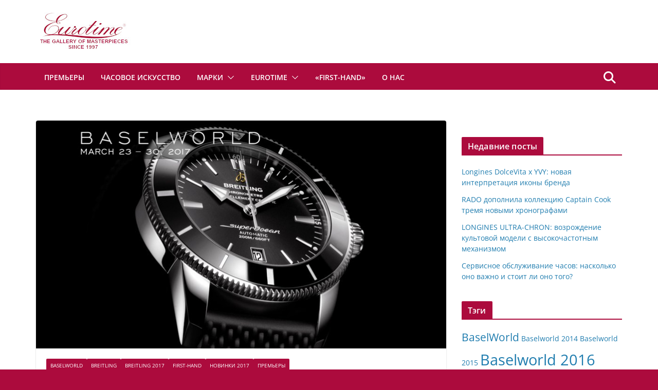

--- FILE ---
content_type: text/html; charset=UTF-8
request_url: https://blog.evrotime.ru/2017/04/baselworld-2017-breitling-superocean-heritage-2/
body_size: 22664
content:
		<!doctype html>
		<html lang="ru-RU">
		
<head>

			<meta charset="UTF-8"/>
		<meta name="viewport" content="width=device-width, initial-scale=1">
		<link rel="profile" href="http://gmpg.org/xfn/11"/>
		
	<meta name='robots' content='index, follow, max-image-preview:large, max-snippet:-1, max-video-preview:-1' />

	<!-- This site is optimized with the Yoast SEO plugin v26.7 - https://yoast.com/wordpress/plugins/seo/ -->
	<title>Baselworld 2017: часы Breitling Superocean Héritage II c новым циферблатом</title>
	<link rel="canonical" href="https://blog.evrotime.ru/2017/04/baselworld-2017-breitling-superocean-heritage-2/" />
	<meta property="og:locale" content="ru_RU" />
	<meta property="og:type" content="article" />
	<meta property="og:title" content="Baselworld 2017: часы Breitling Superocean Héritage II c новым циферблатом" />
	<meta property="og:description" content="В канун юбилея Breitling омолодила  дизайн культовой модели, сохранив при этом ее уникальный характер. [pre-order-2]" />
	<meta property="og:url" content="https://blog.evrotime.ru/2017/04/baselworld-2017-breitling-superocean-heritage-2/" />
	<meta property="og:site_name" content="Блог о часах - Eurotime" />
	<meta property="article:publisher" content="https://www.facebook.com/evrotime" />
	<meta property="article:published_time" content="2017-04-24T07:06:57+00:00" />
	<meta property="og:image" content="https://blog.evrotime.ru/wp-content/uploads/2017/04/basel-2017-breitling-superocean-heritage-ii_m.jpg" />
	<meta property="og:image:width" content="800" />
	<meta property="og:image:height" content="445" />
	<meta property="og:image:type" content="image/jpeg" />
	<meta name="author" content="Ирина Журавлёва" />
	<meta name="twitter:label1" content="Написано автором" />
	<meta name="twitter:data1" content="Ирина Журавлёва" />
	<script type="application/ld+json" class="yoast-schema-graph">{"@context":"https://schema.org","@graph":[{"@type":"Article","@id":"https://blog.evrotime.ru/2017/04/baselworld-2017-breitling-superocean-heritage-2/#article","isPartOf":{"@id":"https://blog.evrotime.ru/2017/04/baselworld-2017-breitling-superocean-heritage-2/"},"author":{"name":"Ирина Журавлёва","@id":"https://blog.evrotime.ru/#/schema/person/df06a5193973c102f65808835f747324"},"headline":"Baselworld 2017: часы Breitling Superocean Héritage II c новым циферблатом","datePublished":"2017-04-24T07:06:57+00:00","mainEntityOfPage":{"@id":"https://blog.evrotime.ru/2017/04/baselworld-2017-breitling-superocean-heritage-2/"},"wordCount":419,"publisher":{"@id":"https://blog.evrotime.ru/#organization"},"image":{"@id":"https://blog.evrotime.ru/2017/04/baselworld-2017-breitling-superocean-heritage-2/#primaryimage"},"thumbnailUrl":"https://blog.evrotime.ru/wp-content/uploads/2017/04/basel-2017-breitling-superocean-heritage-ii_m.jpg","keywords":["Breitling","Breitling Superocean Héritage","новинки"],"articleSection":["Baselworld","Breitling","Breitling 2017","First-hand","Новинки 2017","Премьеры"],"inLanguage":"ru-RU"},{"@type":"WebPage","@id":"https://blog.evrotime.ru/2017/04/baselworld-2017-breitling-superocean-heritage-2/","url":"https://blog.evrotime.ru/2017/04/baselworld-2017-breitling-superocean-heritage-2/","name":"Baselworld 2017: часы Breitling Superocean Héritage II c новым циферблатом","isPartOf":{"@id":"https://blog.evrotime.ru/#website"},"primaryImageOfPage":{"@id":"https://blog.evrotime.ru/2017/04/baselworld-2017-breitling-superocean-heritage-2/#primaryimage"},"image":{"@id":"https://blog.evrotime.ru/2017/04/baselworld-2017-breitling-superocean-heritage-2/#primaryimage"},"thumbnailUrl":"https://blog.evrotime.ru/wp-content/uploads/2017/04/basel-2017-breitling-superocean-heritage-ii_m.jpg","datePublished":"2017-04-24T07:06:57+00:00","breadcrumb":{"@id":"https://blog.evrotime.ru/2017/04/baselworld-2017-breitling-superocean-heritage-2/#breadcrumb"},"inLanguage":"ru-RU","potentialAction":[{"@type":"ReadAction","target":["https://blog.evrotime.ru/2017/04/baselworld-2017-breitling-superocean-heritage-2/"]}]},{"@type":"ImageObject","inLanguage":"ru-RU","@id":"https://blog.evrotime.ru/2017/04/baselworld-2017-breitling-superocean-heritage-2/#primaryimage","url":"https://blog.evrotime.ru/wp-content/uploads/2017/04/basel-2017-breitling-superocean-heritage-ii_m.jpg","contentUrl":"https://blog.evrotime.ru/wp-content/uploads/2017/04/basel-2017-breitling-superocean-heritage-ii_m.jpg","width":800,"height":445,"caption":"Breitling Superocean Héritage II"},{"@type":"BreadcrumbList","@id":"https://blog.evrotime.ru/2017/04/baselworld-2017-breitling-superocean-heritage-2/#breadcrumb","itemListElement":[{"@type":"ListItem","position":1,"name":"Eurotime","item":"https://blog.evrotime.ru/"},{"@type":"ListItem","position":2,"name":"Новости","item":"https://blog.evrotime.ru/news/"},{"@type":"ListItem","position":3,"name":"Baselworld 2017: часы Breitling Superocean Héritage II c новым циферблатом"}]},{"@type":"WebSite","@id":"https://blog.evrotime.ru/#website","url":"https://blog.evrotime.ru/","name":"Блог о часах - Eurotime","description":"Блог о часах","publisher":{"@id":"https://blog.evrotime.ru/#organization"},"potentialAction":[{"@type":"SearchAction","target":{"@type":"EntryPoint","urlTemplate":"https://blog.evrotime.ru/?s={search_term_string}"},"query-input":{"@type":"PropertyValueSpecification","valueRequired":true,"valueName":"search_term_string"}}],"inLanguage":"ru-RU"},{"@type":"Organization","@id":"https://blog.evrotime.ru/#organization","name":"Eurotime","url":"https://blog.evrotime.ru/","logo":{"@type":"ImageObject","inLanguage":"ru-RU","@id":"https://blog.evrotime.ru/#/schema/logo/image/","url":"https://blog.evrotime.ru/wp-content/uploads/2015/06/logo-1.png","contentUrl":"https://blog.evrotime.ru/wp-content/uploads/2015/06/logo-1.png","width":190,"height":88,"caption":"Eurotime"},"image":{"@id":"https://blog.evrotime.ru/#/schema/logo/image/"},"sameAs":["https://www.facebook.com/evrotime","https://x.com/evrotime","https://instagram.com/eurotime_moscow/","http://www.youtube.com/channel/UCIV4fEEzSKjSiITIn47raTA"]},{"@type":"Person","@id":"https://blog.evrotime.ru/#/schema/person/df06a5193973c102f65808835f747324","name":"Ирина Журавлёва","image":{"@type":"ImageObject","inLanguage":"ru-RU","@id":"https://blog.evrotime.ru/#/schema/person/image/","url":"https://secure.gravatar.com/avatar/b07f959ad188aae848a45c7e15c2591fb6bc5074a78c0dd932373131ea561979?s=96&d=mm&r=g","contentUrl":"https://secure.gravatar.com/avatar/b07f959ad188aae848a45c7e15c2591fb6bc5074a78c0dd932373131ea561979?s=96&d=mm&r=g","caption":"Ирина Журавлёва"},"sameAs":["http://www.evrotime.ru"],"url":"https://blog.evrotime.ru/author/irinazhuravleva/"}]}</script>
	<!-- / Yoast SEO plugin. -->


<link rel="alternate" type="application/rss+xml" title="Блог о часах - Eurotime &raquo; Лента" href="https://blog.evrotime.ru/feed/" />
<link rel="alternate" type="application/rss+xml" title="Блог о часах - Eurotime &raquo; Лента комментариев" href="https://blog.evrotime.ru/comments/feed/" />
<link rel="alternate" title="oEmbed (JSON)" type="application/json+oembed" href="https://blog.evrotime.ru/wp-json/oembed/1.0/embed?url=https%3A%2F%2Fblog.evrotime.ru%2F2017%2F04%2Fbaselworld-2017-breitling-superocean-heritage-2%2F" />
<link rel="alternate" title="oEmbed (XML)" type="text/xml+oembed" href="https://blog.evrotime.ru/wp-json/oembed/1.0/embed?url=https%3A%2F%2Fblog.evrotime.ru%2F2017%2F04%2Fbaselworld-2017-breitling-superocean-heritage-2%2F&#038;format=xml" />
<style id='wp-img-auto-sizes-contain-inline-css' type='text/css'>
img:is([sizes=auto i],[sizes^="auto," i]){contain-intrinsic-size:3000px 1500px}
/*# sourceURL=wp-img-auto-sizes-contain-inline-css */
</style>
<link rel='stylesheet' id='dashicons-css' href='https://blog.evrotime.ru/wp-includes/css/dashicons.min.css?ver=b93566b284ce2ce1d8d88ac13e5123ad' type='text/css' media='all' />
<link rel='stylesheet' id='post-views-counter-frontend-css' href='https://blog.evrotime.ru/wp-content/plugins/post-views-counter/css/frontend.css?ver=1.7.0' type='text/css' media='all' />
<style id='wp-emoji-styles-inline-css' type='text/css'>

	img.wp-smiley, img.emoji {
		display: inline !important;
		border: none !important;
		box-shadow: none !important;
		height: 1em !important;
		width: 1em !important;
		margin: 0 0.07em !important;
		vertical-align: -0.1em !important;
		background: none !important;
		padding: 0 !important;
	}
/*# sourceURL=wp-emoji-styles-inline-css */
</style>
<style id='wp-block-library-inline-css' type='text/css'>
:root{--wp-block-synced-color:#7a00df;--wp-block-synced-color--rgb:122,0,223;--wp-bound-block-color:var(--wp-block-synced-color);--wp-editor-canvas-background:#ddd;--wp-admin-theme-color:#007cba;--wp-admin-theme-color--rgb:0,124,186;--wp-admin-theme-color-darker-10:#006ba1;--wp-admin-theme-color-darker-10--rgb:0,107,160.5;--wp-admin-theme-color-darker-20:#005a87;--wp-admin-theme-color-darker-20--rgb:0,90,135;--wp-admin-border-width-focus:2px}@media (min-resolution:192dpi){:root{--wp-admin-border-width-focus:1.5px}}.wp-element-button{cursor:pointer}:root .has-very-light-gray-background-color{background-color:#eee}:root .has-very-dark-gray-background-color{background-color:#313131}:root .has-very-light-gray-color{color:#eee}:root .has-very-dark-gray-color{color:#313131}:root .has-vivid-green-cyan-to-vivid-cyan-blue-gradient-background{background:linear-gradient(135deg,#00d084,#0693e3)}:root .has-purple-crush-gradient-background{background:linear-gradient(135deg,#34e2e4,#4721fb 50%,#ab1dfe)}:root .has-hazy-dawn-gradient-background{background:linear-gradient(135deg,#faaca8,#dad0ec)}:root .has-subdued-olive-gradient-background{background:linear-gradient(135deg,#fafae1,#67a671)}:root .has-atomic-cream-gradient-background{background:linear-gradient(135deg,#fdd79a,#004a59)}:root .has-nightshade-gradient-background{background:linear-gradient(135deg,#330968,#31cdcf)}:root .has-midnight-gradient-background{background:linear-gradient(135deg,#020381,#2874fc)}:root{--wp--preset--font-size--normal:16px;--wp--preset--font-size--huge:42px}.has-regular-font-size{font-size:1em}.has-larger-font-size{font-size:2.625em}.has-normal-font-size{font-size:var(--wp--preset--font-size--normal)}.has-huge-font-size{font-size:var(--wp--preset--font-size--huge)}.has-text-align-center{text-align:center}.has-text-align-left{text-align:left}.has-text-align-right{text-align:right}.has-fit-text{white-space:nowrap!important}#end-resizable-editor-section{display:none}.aligncenter{clear:both}.items-justified-left{justify-content:flex-start}.items-justified-center{justify-content:center}.items-justified-right{justify-content:flex-end}.items-justified-space-between{justify-content:space-between}.screen-reader-text{border:0;clip-path:inset(50%);height:1px;margin:-1px;overflow:hidden;padding:0;position:absolute;width:1px;word-wrap:normal!important}.screen-reader-text:focus{background-color:#ddd;clip-path:none;color:#444;display:block;font-size:1em;height:auto;left:5px;line-height:normal;padding:15px 23px 14px;text-decoration:none;top:5px;width:auto;z-index:100000}html :where(.has-border-color){border-style:solid}html :where([style*=border-top-color]){border-top-style:solid}html :where([style*=border-right-color]){border-right-style:solid}html :where([style*=border-bottom-color]){border-bottom-style:solid}html :where([style*=border-left-color]){border-left-style:solid}html :where([style*=border-width]){border-style:solid}html :where([style*=border-top-width]){border-top-style:solid}html :where([style*=border-right-width]){border-right-style:solid}html :where([style*=border-bottom-width]){border-bottom-style:solid}html :where([style*=border-left-width]){border-left-style:solid}html :where(img[class*=wp-image-]){height:auto;max-width:100%}:where(figure){margin:0 0 1em}html :where(.is-position-sticky){--wp-admin--admin-bar--position-offset:var(--wp-admin--admin-bar--height,0px)}@media screen and (max-width:600px){html :where(.is-position-sticky){--wp-admin--admin-bar--position-offset:0px}}

/*# sourceURL=wp-block-library-inline-css */
</style><style id='global-styles-inline-css' type='text/css'>
:root{--wp--preset--aspect-ratio--square: 1;--wp--preset--aspect-ratio--4-3: 4/3;--wp--preset--aspect-ratio--3-4: 3/4;--wp--preset--aspect-ratio--3-2: 3/2;--wp--preset--aspect-ratio--2-3: 2/3;--wp--preset--aspect-ratio--16-9: 16/9;--wp--preset--aspect-ratio--9-16: 9/16;--wp--preset--color--black: #000000;--wp--preset--color--cyan-bluish-gray: #abb8c3;--wp--preset--color--white: #ffffff;--wp--preset--color--pale-pink: #f78da7;--wp--preset--color--vivid-red: #cf2e2e;--wp--preset--color--luminous-vivid-orange: #ff6900;--wp--preset--color--luminous-vivid-amber: #fcb900;--wp--preset--color--light-green-cyan: #7bdcb5;--wp--preset--color--vivid-green-cyan: #00d084;--wp--preset--color--pale-cyan-blue: #8ed1fc;--wp--preset--color--vivid-cyan-blue: #0693e3;--wp--preset--color--vivid-purple: #9b51e0;--wp--preset--gradient--vivid-cyan-blue-to-vivid-purple: linear-gradient(135deg,rgb(6,147,227) 0%,rgb(155,81,224) 100%);--wp--preset--gradient--light-green-cyan-to-vivid-green-cyan: linear-gradient(135deg,rgb(122,220,180) 0%,rgb(0,208,130) 100%);--wp--preset--gradient--luminous-vivid-amber-to-luminous-vivid-orange: linear-gradient(135deg,rgb(252,185,0) 0%,rgb(255,105,0) 100%);--wp--preset--gradient--luminous-vivid-orange-to-vivid-red: linear-gradient(135deg,rgb(255,105,0) 0%,rgb(207,46,46) 100%);--wp--preset--gradient--very-light-gray-to-cyan-bluish-gray: linear-gradient(135deg,rgb(238,238,238) 0%,rgb(169,184,195) 100%);--wp--preset--gradient--cool-to-warm-spectrum: linear-gradient(135deg,rgb(74,234,220) 0%,rgb(151,120,209) 20%,rgb(207,42,186) 40%,rgb(238,44,130) 60%,rgb(251,105,98) 80%,rgb(254,248,76) 100%);--wp--preset--gradient--blush-light-purple: linear-gradient(135deg,rgb(255,206,236) 0%,rgb(152,150,240) 100%);--wp--preset--gradient--blush-bordeaux: linear-gradient(135deg,rgb(254,205,165) 0%,rgb(254,45,45) 50%,rgb(107,0,62) 100%);--wp--preset--gradient--luminous-dusk: linear-gradient(135deg,rgb(255,203,112) 0%,rgb(199,81,192) 50%,rgb(65,88,208) 100%);--wp--preset--gradient--pale-ocean: linear-gradient(135deg,rgb(255,245,203) 0%,rgb(182,227,212) 50%,rgb(51,167,181) 100%);--wp--preset--gradient--electric-grass: linear-gradient(135deg,rgb(202,248,128) 0%,rgb(113,206,126) 100%);--wp--preset--gradient--midnight: linear-gradient(135deg,rgb(2,3,129) 0%,rgb(40,116,252) 100%);--wp--preset--font-size--small: 14px;--wp--preset--font-size--medium: 16px;--wp--preset--font-size--large: 18px;--wp--preset--font-size--x-large: 28px;--wp--preset--font-size--xx-large: 34px;--wp--preset--font-family--ibm-plex-serif: IBM Plex Serif, sans-serif;--wp--preset--font-family--inter: Inter, sans-serif;--wp--preset--spacing--20: 0.44rem;--wp--preset--spacing--30: 0.67rem;--wp--preset--spacing--40: 1rem;--wp--preset--spacing--50: 1.5rem;--wp--preset--spacing--60: 2.25rem;--wp--preset--spacing--70: 3.38rem;--wp--preset--spacing--80: 5.06rem;--wp--preset--shadow--natural: 6px 6px 9px rgba(0, 0, 0, 0.2);--wp--preset--shadow--deep: 12px 12px 50px rgba(0, 0, 0, 0.4);--wp--preset--shadow--sharp: 6px 6px 0px rgba(0, 0, 0, 0.2);--wp--preset--shadow--outlined: 6px 6px 0px -3px rgb(255, 255, 255), 6px 6px rgb(0, 0, 0);--wp--preset--shadow--crisp: 6px 6px 0px rgb(0, 0, 0);}:root { --wp--style--global--content-size: 760px;--wp--style--global--wide-size: 1160px; }:where(body) { margin: 0; }.wp-site-blocks > .alignleft { float: left; margin-right: 2em; }.wp-site-blocks > .alignright { float: right; margin-left: 2em; }.wp-site-blocks > .aligncenter { justify-content: center; margin-left: auto; margin-right: auto; }:where(.wp-site-blocks) > * { margin-block-start: 24px; margin-block-end: 0; }:where(.wp-site-blocks) > :first-child { margin-block-start: 0; }:where(.wp-site-blocks) > :last-child { margin-block-end: 0; }:root { --wp--style--block-gap: 24px; }:root :where(.is-layout-flow) > :first-child{margin-block-start: 0;}:root :where(.is-layout-flow) > :last-child{margin-block-end: 0;}:root :where(.is-layout-flow) > *{margin-block-start: 24px;margin-block-end: 0;}:root :where(.is-layout-constrained) > :first-child{margin-block-start: 0;}:root :where(.is-layout-constrained) > :last-child{margin-block-end: 0;}:root :where(.is-layout-constrained) > *{margin-block-start: 24px;margin-block-end: 0;}:root :where(.is-layout-flex){gap: 24px;}:root :where(.is-layout-grid){gap: 24px;}.is-layout-flow > .alignleft{float: left;margin-inline-start: 0;margin-inline-end: 2em;}.is-layout-flow > .alignright{float: right;margin-inline-start: 2em;margin-inline-end: 0;}.is-layout-flow > .aligncenter{margin-left: auto !important;margin-right: auto !important;}.is-layout-constrained > .alignleft{float: left;margin-inline-start: 0;margin-inline-end: 2em;}.is-layout-constrained > .alignright{float: right;margin-inline-start: 2em;margin-inline-end: 0;}.is-layout-constrained > .aligncenter{margin-left: auto !important;margin-right: auto !important;}.is-layout-constrained > :where(:not(.alignleft):not(.alignright):not(.alignfull)){max-width: var(--wp--style--global--content-size);margin-left: auto !important;margin-right: auto !important;}.is-layout-constrained > .alignwide{max-width: var(--wp--style--global--wide-size);}body .is-layout-flex{display: flex;}.is-layout-flex{flex-wrap: wrap;align-items: center;}.is-layout-flex > :is(*, div){margin: 0;}body .is-layout-grid{display: grid;}.is-layout-grid > :is(*, div){margin: 0;}body{padding-top: 0px;padding-right: 0px;padding-bottom: 0px;padding-left: 0px;}a:where(:not(.wp-element-button)){text-decoration: underline;}:root :where(.wp-element-button, .wp-block-button__link){background-color: #32373c;border-width: 0;color: #fff;font-family: inherit;font-size: inherit;font-style: inherit;font-weight: inherit;letter-spacing: inherit;line-height: inherit;padding-top: calc(0.667em + 2px);padding-right: calc(1.333em + 2px);padding-bottom: calc(0.667em + 2px);padding-left: calc(1.333em + 2px);text-decoration: none;text-transform: inherit;}.has-black-color{color: var(--wp--preset--color--black) !important;}.has-cyan-bluish-gray-color{color: var(--wp--preset--color--cyan-bluish-gray) !important;}.has-white-color{color: var(--wp--preset--color--white) !important;}.has-pale-pink-color{color: var(--wp--preset--color--pale-pink) !important;}.has-vivid-red-color{color: var(--wp--preset--color--vivid-red) !important;}.has-luminous-vivid-orange-color{color: var(--wp--preset--color--luminous-vivid-orange) !important;}.has-luminous-vivid-amber-color{color: var(--wp--preset--color--luminous-vivid-amber) !important;}.has-light-green-cyan-color{color: var(--wp--preset--color--light-green-cyan) !important;}.has-vivid-green-cyan-color{color: var(--wp--preset--color--vivid-green-cyan) !important;}.has-pale-cyan-blue-color{color: var(--wp--preset--color--pale-cyan-blue) !important;}.has-vivid-cyan-blue-color{color: var(--wp--preset--color--vivid-cyan-blue) !important;}.has-vivid-purple-color{color: var(--wp--preset--color--vivid-purple) !important;}.has-black-background-color{background-color: var(--wp--preset--color--black) !important;}.has-cyan-bluish-gray-background-color{background-color: var(--wp--preset--color--cyan-bluish-gray) !important;}.has-white-background-color{background-color: var(--wp--preset--color--white) !important;}.has-pale-pink-background-color{background-color: var(--wp--preset--color--pale-pink) !important;}.has-vivid-red-background-color{background-color: var(--wp--preset--color--vivid-red) !important;}.has-luminous-vivid-orange-background-color{background-color: var(--wp--preset--color--luminous-vivid-orange) !important;}.has-luminous-vivid-amber-background-color{background-color: var(--wp--preset--color--luminous-vivid-amber) !important;}.has-light-green-cyan-background-color{background-color: var(--wp--preset--color--light-green-cyan) !important;}.has-vivid-green-cyan-background-color{background-color: var(--wp--preset--color--vivid-green-cyan) !important;}.has-pale-cyan-blue-background-color{background-color: var(--wp--preset--color--pale-cyan-blue) !important;}.has-vivid-cyan-blue-background-color{background-color: var(--wp--preset--color--vivid-cyan-blue) !important;}.has-vivid-purple-background-color{background-color: var(--wp--preset--color--vivid-purple) !important;}.has-black-border-color{border-color: var(--wp--preset--color--black) !important;}.has-cyan-bluish-gray-border-color{border-color: var(--wp--preset--color--cyan-bluish-gray) !important;}.has-white-border-color{border-color: var(--wp--preset--color--white) !important;}.has-pale-pink-border-color{border-color: var(--wp--preset--color--pale-pink) !important;}.has-vivid-red-border-color{border-color: var(--wp--preset--color--vivid-red) !important;}.has-luminous-vivid-orange-border-color{border-color: var(--wp--preset--color--luminous-vivid-orange) !important;}.has-luminous-vivid-amber-border-color{border-color: var(--wp--preset--color--luminous-vivid-amber) !important;}.has-light-green-cyan-border-color{border-color: var(--wp--preset--color--light-green-cyan) !important;}.has-vivid-green-cyan-border-color{border-color: var(--wp--preset--color--vivid-green-cyan) !important;}.has-pale-cyan-blue-border-color{border-color: var(--wp--preset--color--pale-cyan-blue) !important;}.has-vivid-cyan-blue-border-color{border-color: var(--wp--preset--color--vivid-cyan-blue) !important;}.has-vivid-purple-border-color{border-color: var(--wp--preset--color--vivid-purple) !important;}.has-vivid-cyan-blue-to-vivid-purple-gradient-background{background: var(--wp--preset--gradient--vivid-cyan-blue-to-vivid-purple) !important;}.has-light-green-cyan-to-vivid-green-cyan-gradient-background{background: var(--wp--preset--gradient--light-green-cyan-to-vivid-green-cyan) !important;}.has-luminous-vivid-amber-to-luminous-vivid-orange-gradient-background{background: var(--wp--preset--gradient--luminous-vivid-amber-to-luminous-vivid-orange) !important;}.has-luminous-vivid-orange-to-vivid-red-gradient-background{background: var(--wp--preset--gradient--luminous-vivid-orange-to-vivid-red) !important;}.has-very-light-gray-to-cyan-bluish-gray-gradient-background{background: var(--wp--preset--gradient--very-light-gray-to-cyan-bluish-gray) !important;}.has-cool-to-warm-spectrum-gradient-background{background: var(--wp--preset--gradient--cool-to-warm-spectrum) !important;}.has-blush-light-purple-gradient-background{background: var(--wp--preset--gradient--blush-light-purple) !important;}.has-blush-bordeaux-gradient-background{background: var(--wp--preset--gradient--blush-bordeaux) !important;}.has-luminous-dusk-gradient-background{background: var(--wp--preset--gradient--luminous-dusk) !important;}.has-pale-ocean-gradient-background{background: var(--wp--preset--gradient--pale-ocean) !important;}.has-electric-grass-gradient-background{background: var(--wp--preset--gradient--electric-grass) !important;}.has-midnight-gradient-background{background: var(--wp--preset--gradient--midnight) !important;}.has-small-font-size{font-size: var(--wp--preset--font-size--small) !important;}.has-medium-font-size{font-size: var(--wp--preset--font-size--medium) !important;}.has-large-font-size{font-size: var(--wp--preset--font-size--large) !important;}.has-x-large-font-size{font-size: var(--wp--preset--font-size--x-large) !important;}.has-xx-large-font-size{font-size: var(--wp--preset--font-size--xx-large) !important;}.has-ibm-plex-serif-font-family{font-family: var(--wp--preset--font-family--ibm-plex-serif) !important;}.has-inter-font-family{font-family: var(--wp--preset--font-family--inter) !important;}
/*# sourceURL=global-styles-inline-css */
</style>

<link rel='stylesheet' id='wp-components-css' href='https://blog.evrotime.ru/wp-includes/css/dist/components/style.min.css?ver=b93566b284ce2ce1d8d88ac13e5123ad' type='text/css' media='all' />
<link rel='stylesheet' id='wp-preferences-css' href='https://blog.evrotime.ru/wp-includes/css/dist/preferences/style.min.css?ver=b93566b284ce2ce1d8d88ac13e5123ad' type='text/css' media='all' />
<link rel='stylesheet' id='wp-block-editor-css' href='https://blog.evrotime.ru/wp-includes/css/dist/block-editor/style.min.css?ver=b93566b284ce2ce1d8d88ac13e5123ad' type='text/css' media='all' />
<link rel='stylesheet' id='popup-maker-block-library-style-css' href='https://blog.evrotime.ru/wp-content/plugins/popup-maker/dist/packages/block-library-style.css?ver=dbea705cfafe089d65f1' type='text/css' media='all' />
<link rel='stylesheet' id='contact-form-7-css' href='https://blog.evrotime.ru/wp-content/plugins/contact-form-7/includes/css/styles.css?ver=6.1.4' type='text/css' media='all' />
<link rel='stylesheet' id='responsive-lightbox-swipebox-css' href='https://blog.evrotime.ru/wp-content/plugins/responsive-lightbox/assets/swipebox/swipebox.min.css?ver=1.5.2' type='text/css' media='all' />
<link rel='stylesheet' id='colormag_style-css' href='https://blog.evrotime.ru/wp-content/themes/colormag/style.css?ver=1768699339' type='text/css' media='all' />
<style id='colormag_style-inline-css' type='text/css'>
.colormag-button,
			blockquote, button,
			input[type=reset],
			input[type=button],
			input[type=submit],
			.cm-home-icon.front_page_on,
			.cm-post-categories a,
			.cm-primary-nav ul li ul li:hover,
			.cm-primary-nav ul li.current-menu-item,
			.cm-primary-nav ul li.current_page_ancestor,
			.cm-primary-nav ul li.current-menu-ancestor,
			.cm-primary-nav ul li.current_page_item,
			.cm-primary-nav ul li:hover,
			.cm-primary-nav ul li.focus,
			.cm-mobile-nav li a:hover,
			.colormag-header-clean #cm-primary-nav .cm-menu-toggle:hover,
			.cm-header .cm-mobile-nav li:hover,
			.cm-header .cm-mobile-nav li.current-page-ancestor,
			.cm-header .cm-mobile-nav li.current-menu-ancestor,
			.cm-header .cm-mobile-nav li.current-page-item,
			.cm-header .cm-mobile-nav li.current-menu-item,
			.cm-primary-nav ul li.focus > a,
			.cm-layout-2 .cm-primary-nav ul ul.sub-menu li.focus > a,
			.cm-mobile-nav .current-menu-item>a, .cm-mobile-nav .current_page_item>a,
			.colormag-header-clean .cm-mobile-nav li:hover > a,
			.colormag-header-clean .cm-mobile-nav li.current-page-ancestor > a,
			.colormag-header-clean .cm-mobile-nav li.current-menu-ancestor > a,
			.colormag-header-clean .cm-mobile-nav li.current-page-item > a,
			.colormag-header-clean .cm-mobile-nav li.current-menu-item > a,
			.fa.search-top:hover,
			.widget_call_to_action .btn--primary,
			.colormag-footer--classic .cm-footer-cols .cm-row .cm-widget-title span::before,
			.colormag-footer--classic-bordered .cm-footer-cols .cm-row .cm-widget-title span::before,
			.cm-featured-posts .cm-widget-title span,
			.cm-featured-category-slider-widget .cm-slide-content .cm-entry-header-meta .cm-post-categories a,
			.cm-highlighted-posts .cm-post-content .cm-entry-header-meta .cm-post-categories a,
			.cm-category-slide-next, .cm-category-slide-prev, .slide-next,
			.slide-prev, .cm-tabbed-widget ul li, .cm-posts .wp-pagenavi .current,
			.cm-posts .wp-pagenavi a:hover, .cm-secondary .cm-widget-title span,
			.cm-posts .post .cm-post-content .cm-entry-header-meta .cm-post-categories a,
			.cm-page-header .cm-page-title span, .entry-meta .post-format i,
			.format-link .cm-entry-summary a, .cm-entry-button, .infinite-scroll .tg-infinite-scroll,
			.no-more-post-text, .pagination span,
			.comments-area .comment-author-link span,
			.cm-footer-cols .cm-row .cm-widget-title span,
			.advertisement_above_footer .cm-widget-title span,
			.error, .cm-primary .cm-widget-title span,
			.related-posts-wrapper.style-three .cm-post-content .cm-entry-title a:hover:before,
			.cm-slider-area .cm-widget-title span,
			.cm-beside-slider-widget .cm-widget-title span,
			.top-full-width-sidebar .cm-widget-title span,
			.wp-block-quote, .wp-block-quote.is-style-large,
			.wp-block-quote.has-text-align-right,
			.cm-error-404 .cm-btn, .widget .wp-block-heading, .wp-block-search button,
			.widget a::before, .cm-post-date a::before,
			.byline a::before,
			.colormag-footer--classic-bordered .cm-widget-title::before,
			.wp-block-button__link,
			#cm-tertiary .cm-widget-title span,
			.link-pagination .post-page-numbers.current,
			.wp-block-query-pagination-numbers .page-numbers.current,
			.wp-element-button,
			.wp-block-button .wp-block-button__link,
			.wp-element-button,
			.cm-layout-2 .cm-primary-nav ul ul.sub-menu li:hover,
			.cm-layout-2 .cm-primary-nav ul ul.sub-menu li.current-menu-ancestor,
			.cm-layout-2 .cm-primary-nav ul ul.sub-menu li.current-menu-item,
			.cm-layout-2 .cm-primary-nav ul ul.sub-menu li.focus,
			.search-wrap button,
			.page-numbers .current,
			.cm-footer-builder .cm-widget-title span,
			.wp-block-search .wp-element-button:hover{background-color:#ac0b3d;}a,
			.cm-layout-2 #cm-primary-nav .fa.search-top:hover,
			.cm-layout-2 #cm-primary-nav.cm-mobile-nav .cm-random-post a:hover .fa-random,
			.cm-layout-2 #cm-primary-nav.cm-primary-nav .cm-random-post a:hover .fa-random,
			.cm-layout-2 .breaking-news .newsticker a:hover,
			.cm-layout-2 .cm-primary-nav ul li.current-menu-item > a,
			.cm-layout-2 .cm-primary-nav ul li.current_page_item > a,
			.cm-layout-2 .cm-primary-nav ul li:hover > a,
			.cm-layout-2 .cm-primary-nav ul li.focus > a
			.dark-skin .cm-layout-2-style-1 #cm-primary-nav.cm-primary-nav .cm-home-icon:hover .fa,
			.byline a:hover, .comments a:hover, .cm-edit-link a:hover, .cm-post-date a:hover,
			.social-links:not(.cm-header-actions .social-links) i.fa:hover, .cm-tag-links a:hover,
			.colormag-header-clean .social-links li:hover i.fa, .cm-layout-2-style-1 .social-links li:hover i.fa,
			.colormag-header-clean .breaking-news .newsticker a:hover, .widget_featured_posts .article-content .cm-entry-title a:hover,
			.widget_featured_slider .slide-content .cm-below-entry-meta .byline a:hover,
			.widget_featured_slider .slide-content .cm-below-entry-meta .comments a:hover,
			.widget_featured_slider .slide-content .cm-below-entry-meta .cm-post-date a:hover,
			.widget_featured_slider .slide-content .cm-entry-title a:hover,
			.widget_block_picture_news.widget_featured_posts .article-content .cm-entry-title a:hover,
			.widget_highlighted_posts .article-content .cm-below-entry-meta .byline a:hover,
			.widget_highlighted_posts .article-content .cm-below-entry-meta .comments a:hover,
			.widget_highlighted_posts .article-content .cm-below-entry-meta .cm-post-date a:hover,
			.widget_highlighted_posts .article-content .cm-entry-title a:hover, i.fa-arrow-up, i.fa-arrow-down,
			.cm-site-title a, #content .post .article-content .cm-entry-title a:hover, .entry-meta .byline i,
			.entry-meta .cat-links i, .entry-meta a, .post .cm-entry-title a:hover, .search .cm-entry-title a:hover,
			.entry-meta .comments-link a:hover, .entry-meta .cm-edit-link a:hover, .entry-meta .cm-post-date a:hover,
			.entry-meta .cm-tag-links a:hover, .single #content .tags a:hover, .count, .next a:hover, .previous a:hover,
			.related-posts-main-title .fa, .single-related-posts .article-content .cm-entry-title a:hover,
			.pagination a span:hover,
			#content .comments-area a.comment-cm-edit-link:hover, #content .comments-area a.comment-permalink:hover,
			#content .comments-area article header cite a:hover, .comments-area .comment-author-link a:hover,
			.comment .comment-reply-link:hover,
			.nav-next a, .nav-previous a,
			#cm-footer .cm-footer-menu ul li a:hover,
			.cm-footer-cols .cm-row a:hover, a#scroll-up i, .related-posts-wrapper-flyout .cm-entry-title a:hover,
			.human-diff-time .human-diff-time-display:hover,
			.cm-layout-2-style-1 #cm-primary-nav .fa:hover,
			.cm-footer-bar a,
			.cm-post-date a:hover,
			.cm-author a:hover,
			.cm-comments-link a:hover,
			.cm-tag-links a:hover,
			.cm-edit-link a:hover,
			.cm-footer-bar .copyright a,
			.cm-featured-posts .cm-entry-title a:hover,
			.cm-posts .post .cm-post-content .cm-entry-title a:hover,
			.cm-posts .post .single-title-above .cm-entry-title a:hover,
			.cm-layout-2 .cm-primary-nav ul li:hover > a,
			.cm-layout-2 #cm-primary-nav .fa:hover,
			.cm-entry-title a:hover,
			button:hover, input[type="button"]:hover,
			input[type="reset"]:hover,
			input[type="submit"]:hover,
			.wp-block-button .wp-block-button__link:hover,
			.cm-button:hover,
			.wp-element-button:hover,
			li.product .added_to_cart:hover,
			.comments-area .comment-permalink:hover,
			.cm-footer-bar-area .cm-footer-bar__2 a{color:#ac0b3d;}#cm-primary-nav,
			.cm-contained .cm-header-2 .cm-row, .cm-header-builder.cm-full-width .cm-main-header .cm-header-bottom-row{border-top-color:#ac0b3d;}.cm-layout-2 #cm-primary-nav,
			.cm-layout-2 .cm-primary-nav ul ul.sub-menu li:hover,
			.cm-layout-2 .cm-primary-nav ul > li:hover > a,
			.cm-layout-2 .cm-primary-nav ul > li.current-menu-item > a,
			.cm-layout-2 .cm-primary-nav ul > li.current-menu-ancestor > a,
			.cm-layout-2 .cm-primary-nav ul ul.sub-menu li.current-menu-ancestor,
			.cm-layout-2 .cm-primary-nav ul ul.sub-menu li.current-menu-item,
			.cm-layout-2 .cm-primary-nav ul ul.sub-menu li.focus,
			cm-layout-2 .cm-primary-nav ul ul.sub-menu li.current-menu-ancestor,
			cm-layout-2 .cm-primary-nav ul ul.sub-menu li.current-menu-item,
			cm-layout-2 #cm-primary-nav .cm-menu-toggle:hover,
			cm-layout-2 #cm-primary-nav.cm-mobile-nav .cm-menu-toggle,
			cm-layout-2 .cm-primary-nav ul > li:hover > a,
			cm-layout-2 .cm-primary-nav ul > li.current-menu-item > a,
			cm-layout-2 .cm-primary-nav ul > li.current-menu-ancestor > a,
			.cm-layout-2 .cm-primary-nav ul li.focus > a, .pagination a span:hover,
			.cm-error-404 .cm-btn,
			.single-post .cm-post-categories a::after,
			.widget .block-title,
			.cm-layout-2 .cm-primary-nav ul li.focus > a,
			button,
			input[type="button"],
			input[type="reset"],
			input[type="submit"],
			.wp-block-button .wp-block-button__link,
			.cm-button,
			.wp-element-button,
			li.product .added_to_cart{border-color:#ac0b3d;}.cm-secondary .cm-widget-title,
			#cm-tertiary .cm-widget-title,
			.widget_featured_posts .widget-title,
			#secondary .widget-title,
			#cm-tertiary .widget-title,
			.cm-page-header .cm-page-title,
			.cm-footer-cols .cm-row .widget-title,
			.advertisement_above_footer .widget-title,
			#primary .widget-title,
			.widget_slider_area .widget-title,
			.widget_beside_slider .widget-title,
			.top-full-width-sidebar .widget-title,
			.cm-footer-cols .cm-row .cm-widget-title,
			.cm-footer-bar .copyright a,
			.cm-layout-2.cm-layout-2-style-2 #cm-primary-nav,
			.cm-layout-2 .cm-primary-nav ul > li:hover > a,
			.cm-footer-builder .cm-widget-title,
			.cm-layout-2 .cm-primary-nav ul > li.current-menu-item > a{border-bottom-color:#ac0b3d;}@media screen and (min-width: 992px) {.cm-primary{width:70%;}}.colormag-button,
			input[type="reset"],
			input[type="button"],
			input[type="submit"],
			button,
			.cm-entry-button span,
			.wp-block-button .wp-block-button__link{background-color:#AC0B3D;}body{background-color:#AC0B3D;}.cm-mobile-nav li, #cm-primary-nav, .cm-layout-2 #cm-primary-nav, .cm-header .cm-main-header .cm-primary-nav .cm-row, .cm-home-icon.front_page_on{background-color:#AC0B3D;}#cm-primary-nav{border-top-color:#AC0B3D;}.cm-primary-nav .sub-menu, .cm-primary-nav .children{background-color:#AC0B3D;}.cm-header .cm-menu-toggle svg,
			.cm-header .cm-menu-toggle svg{fill:#fff;}.cm-footer-bar-area .cm-footer-bar__2 a{color:#207daf;}.colormag-button,
			blockquote, button,
			input[type=reset],
			input[type=button],
			input[type=submit],
			.cm-home-icon.front_page_on,
			.cm-post-categories a,
			.cm-primary-nav ul li ul li:hover,
			.cm-primary-nav ul li.current-menu-item,
			.cm-primary-nav ul li.current_page_ancestor,
			.cm-primary-nav ul li.current-menu-ancestor,
			.cm-primary-nav ul li.current_page_item,
			.cm-primary-nav ul li:hover,
			.cm-primary-nav ul li.focus,
			.cm-mobile-nav li a:hover,
			.colormag-header-clean #cm-primary-nav .cm-menu-toggle:hover,
			.cm-header .cm-mobile-nav li:hover,
			.cm-header .cm-mobile-nav li.current-page-ancestor,
			.cm-header .cm-mobile-nav li.current-menu-ancestor,
			.cm-header .cm-mobile-nav li.current-page-item,
			.cm-header .cm-mobile-nav li.current-menu-item,
			.cm-primary-nav ul li.focus > a,
			.cm-layout-2 .cm-primary-nav ul ul.sub-menu li.focus > a,
			.cm-mobile-nav .current-menu-item>a, .cm-mobile-nav .current_page_item>a,
			.colormag-header-clean .cm-mobile-nav li:hover > a,
			.colormag-header-clean .cm-mobile-nav li.current-page-ancestor > a,
			.colormag-header-clean .cm-mobile-nav li.current-menu-ancestor > a,
			.colormag-header-clean .cm-mobile-nav li.current-page-item > a,
			.colormag-header-clean .cm-mobile-nav li.current-menu-item > a,
			.fa.search-top:hover,
			.widget_call_to_action .btn--primary,
			.colormag-footer--classic .cm-footer-cols .cm-row .cm-widget-title span::before,
			.colormag-footer--classic-bordered .cm-footer-cols .cm-row .cm-widget-title span::before,
			.cm-featured-posts .cm-widget-title span,
			.cm-featured-category-slider-widget .cm-slide-content .cm-entry-header-meta .cm-post-categories a,
			.cm-highlighted-posts .cm-post-content .cm-entry-header-meta .cm-post-categories a,
			.cm-category-slide-next, .cm-category-slide-prev, .slide-next,
			.slide-prev, .cm-tabbed-widget ul li, .cm-posts .wp-pagenavi .current,
			.cm-posts .wp-pagenavi a:hover, .cm-secondary .cm-widget-title span,
			.cm-posts .post .cm-post-content .cm-entry-header-meta .cm-post-categories a,
			.cm-page-header .cm-page-title span, .entry-meta .post-format i,
			.format-link .cm-entry-summary a, .cm-entry-button, .infinite-scroll .tg-infinite-scroll,
			.no-more-post-text, .pagination span,
			.comments-area .comment-author-link span,
			.cm-footer-cols .cm-row .cm-widget-title span,
			.advertisement_above_footer .cm-widget-title span,
			.error, .cm-primary .cm-widget-title span,
			.related-posts-wrapper.style-three .cm-post-content .cm-entry-title a:hover:before,
			.cm-slider-area .cm-widget-title span,
			.cm-beside-slider-widget .cm-widget-title span,
			.top-full-width-sidebar .cm-widget-title span,
			.wp-block-quote, .wp-block-quote.is-style-large,
			.wp-block-quote.has-text-align-right,
			.cm-error-404 .cm-btn, .widget .wp-block-heading, .wp-block-search button,
			.widget a::before, .cm-post-date a::before,
			.byline a::before,
			.colormag-footer--classic-bordered .cm-widget-title::before,
			.wp-block-button__link,
			#cm-tertiary .cm-widget-title span,
			.link-pagination .post-page-numbers.current,
			.wp-block-query-pagination-numbers .page-numbers.current,
			.wp-element-button,
			.wp-block-button .wp-block-button__link,
			.wp-element-button,
			.cm-layout-2 .cm-primary-nav ul ul.sub-menu li:hover,
			.cm-layout-2 .cm-primary-nav ul ul.sub-menu li.current-menu-ancestor,
			.cm-layout-2 .cm-primary-nav ul ul.sub-menu li.current-menu-item,
			.cm-layout-2 .cm-primary-nav ul ul.sub-menu li.focus,
			.search-wrap button,
			.page-numbers .current,
			.cm-footer-builder .cm-widget-title span,
			.wp-block-search .wp-element-button:hover{background-color:#ac0b3d;}a,
			.cm-layout-2 #cm-primary-nav .fa.search-top:hover,
			.cm-layout-2 #cm-primary-nav.cm-mobile-nav .cm-random-post a:hover .fa-random,
			.cm-layout-2 #cm-primary-nav.cm-primary-nav .cm-random-post a:hover .fa-random,
			.cm-layout-2 .breaking-news .newsticker a:hover,
			.cm-layout-2 .cm-primary-nav ul li.current-menu-item > a,
			.cm-layout-2 .cm-primary-nav ul li.current_page_item > a,
			.cm-layout-2 .cm-primary-nav ul li:hover > a,
			.cm-layout-2 .cm-primary-nav ul li.focus > a
			.dark-skin .cm-layout-2-style-1 #cm-primary-nav.cm-primary-nav .cm-home-icon:hover .fa,
			.byline a:hover, .comments a:hover, .cm-edit-link a:hover, .cm-post-date a:hover,
			.social-links:not(.cm-header-actions .social-links) i.fa:hover, .cm-tag-links a:hover,
			.colormag-header-clean .social-links li:hover i.fa, .cm-layout-2-style-1 .social-links li:hover i.fa,
			.colormag-header-clean .breaking-news .newsticker a:hover, .widget_featured_posts .article-content .cm-entry-title a:hover,
			.widget_featured_slider .slide-content .cm-below-entry-meta .byline a:hover,
			.widget_featured_slider .slide-content .cm-below-entry-meta .comments a:hover,
			.widget_featured_slider .slide-content .cm-below-entry-meta .cm-post-date a:hover,
			.widget_featured_slider .slide-content .cm-entry-title a:hover,
			.widget_block_picture_news.widget_featured_posts .article-content .cm-entry-title a:hover,
			.widget_highlighted_posts .article-content .cm-below-entry-meta .byline a:hover,
			.widget_highlighted_posts .article-content .cm-below-entry-meta .comments a:hover,
			.widget_highlighted_posts .article-content .cm-below-entry-meta .cm-post-date a:hover,
			.widget_highlighted_posts .article-content .cm-entry-title a:hover, i.fa-arrow-up, i.fa-arrow-down,
			.cm-site-title a, #content .post .article-content .cm-entry-title a:hover, .entry-meta .byline i,
			.entry-meta .cat-links i, .entry-meta a, .post .cm-entry-title a:hover, .search .cm-entry-title a:hover,
			.entry-meta .comments-link a:hover, .entry-meta .cm-edit-link a:hover, .entry-meta .cm-post-date a:hover,
			.entry-meta .cm-tag-links a:hover, .single #content .tags a:hover, .count, .next a:hover, .previous a:hover,
			.related-posts-main-title .fa, .single-related-posts .article-content .cm-entry-title a:hover,
			.pagination a span:hover,
			#content .comments-area a.comment-cm-edit-link:hover, #content .comments-area a.comment-permalink:hover,
			#content .comments-area article header cite a:hover, .comments-area .comment-author-link a:hover,
			.comment .comment-reply-link:hover,
			.nav-next a, .nav-previous a,
			#cm-footer .cm-footer-menu ul li a:hover,
			.cm-footer-cols .cm-row a:hover, a#scroll-up i, .related-posts-wrapper-flyout .cm-entry-title a:hover,
			.human-diff-time .human-diff-time-display:hover,
			.cm-layout-2-style-1 #cm-primary-nav .fa:hover,
			.cm-footer-bar a,
			.cm-post-date a:hover,
			.cm-author a:hover,
			.cm-comments-link a:hover,
			.cm-tag-links a:hover,
			.cm-edit-link a:hover,
			.cm-footer-bar .copyright a,
			.cm-featured-posts .cm-entry-title a:hover,
			.cm-posts .post .cm-post-content .cm-entry-title a:hover,
			.cm-posts .post .single-title-above .cm-entry-title a:hover,
			.cm-layout-2 .cm-primary-nav ul li:hover > a,
			.cm-layout-2 #cm-primary-nav .fa:hover,
			.cm-entry-title a:hover,
			button:hover, input[type="button"]:hover,
			input[type="reset"]:hover,
			input[type="submit"]:hover,
			.wp-block-button .wp-block-button__link:hover,
			.cm-button:hover,
			.wp-element-button:hover,
			li.product .added_to_cart:hover,
			.comments-area .comment-permalink:hover,
			.cm-footer-bar-area .cm-footer-bar__2 a{color:#ac0b3d;}#cm-primary-nav,
			.cm-contained .cm-header-2 .cm-row, .cm-header-builder.cm-full-width .cm-main-header .cm-header-bottom-row{border-top-color:#ac0b3d;}.cm-layout-2 #cm-primary-nav,
			.cm-layout-2 .cm-primary-nav ul ul.sub-menu li:hover,
			.cm-layout-2 .cm-primary-nav ul > li:hover > a,
			.cm-layout-2 .cm-primary-nav ul > li.current-menu-item > a,
			.cm-layout-2 .cm-primary-nav ul > li.current-menu-ancestor > a,
			.cm-layout-2 .cm-primary-nav ul ul.sub-menu li.current-menu-ancestor,
			.cm-layout-2 .cm-primary-nav ul ul.sub-menu li.current-menu-item,
			.cm-layout-2 .cm-primary-nav ul ul.sub-menu li.focus,
			cm-layout-2 .cm-primary-nav ul ul.sub-menu li.current-menu-ancestor,
			cm-layout-2 .cm-primary-nav ul ul.sub-menu li.current-menu-item,
			cm-layout-2 #cm-primary-nav .cm-menu-toggle:hover,
			cm-layout-2 #cm-primary-nav.cm-mobile-nav .cm-menu-toggle,
			cm-layout-2 .cm-primary-nav ul > li:hover > a,
			cm-layout-2 .cm-primary-nav ul > li.current-menu-item > a,
			cm-layout-2 .cm-primary-nav ul > li.current-menu-ancestor > a,
			.cm-layout-2 .cm-primary-nav ul li.focus > a, .pagination a span:hover,
			.cm-error-404 .cm-btn,
			.single-post .cm-post-categories a::after,
			.widget .block-title,
			.cm-layout-2 .cm-primary-nav ul li.focus > a,
			button,
			input[type="button"],
			input[type="reset"],
			input[type="submit"],
			.wp-block-button .wp-block-button__link,
			.cm-button,
			.wp-element-button,
			li.product .added_to_cart{border-color:#ac0b3d;}.cm-secondary .cm-widget-title,
			#cm-tertiary .cm-widget-title,
			.widget_featured_posts .widget-title,
			#secondary .widget-title,
			#cm-tertiary .widget-title,
			.cm-page-header .cm-page-title,
			.cm-footer-cols .cm-row .widget-title,
			.advertisement_above_footer .widget-title,
			#primary .widget-title,
			.widget_slider_area .widget-title,
			.widget_beside_slider .widget-title,
			.top-full-width-sidebar .widget-title,
			.cm-footer-cols .cm-row .cm-widget-title,
			.cm-footer-bar .copyright a,
			.cm-layout-2.cm-layout-2-style-2 #cm-primary-nav,
			.cm-layout-2 .cm-primary-nav ul > li:hover > a,
			.cm-footer-builder .cm-widget-title,
			.cm-layout-2 .cm-primary-nav ul > li.current-menu-item > a{border-bottom-color:#ac0b3d;}@media screen and (min-width: 992px) {.cm-primary{width:70%;}}.colormag-button,
			input[type="reset"],
			input[type="button"],
			input[type="submit"],
			button,
			.cm-entry-button span,
			.wp-block-button .wp-block-button__link{background-color:#AC0B3D;}body{background-color:#AC0B3D;}.cm-mobile-nav li, #cm-primary-nav, .cm-layout-2 #cm-primary-nav, .cm-header .cm-main-header .cm-primary-nav .cm-row, .cm-home-icon.front_page_on{background-color:#AC0B3D;}#cm-primary-nav{border-top-color:#AC0B3D;}.cm-primary-nav .sub-menu, .cm-primary-nav .children{background-color:#AC0B3D;}.cm-header .cm-menu-toggle svg,
			.cm-header .cm-menu-toggle svg{fill:#fff;}.cm-footer-bar-area .cm-footer-bar__2 a{color:#207daf;}:root{--top-grid-columns: 4;
			--main-grid-columns: 4;
			--bottom-grid-columns: 2;
			}.cm-footer-builder .cm-footer-bottom-row .cm-footer-col{flex-direction: column;}.cm-footer-builder .cm-footer-main-row .cm-footer-col{flex-direction: column;}.cm-footer-builder .cm-footer-top-row .cm-footer-col{flex-direction: column;} :root{--colormag-color-1: #eaf3fb;--colormag-color-2: #bfdcf3;--colormag-color-3: #94c4eb;--colormag-color-4: #6aace2;--colormag-color-5: #257bc1;--colormag-color-6: #1d6096;--colormag-color-7: #15446b;--colormag-color-8: #0c2941;--colormag-color-9: #040e16;}.mzb-featured-posts, .mzb-social-icon, .mzb-featured-categories, .mzb-social-icons-insert{--color--light--primary:rgba(172,11,61,0.1);}body{--color--light--primary:#ac0b3d;--color--primary:#ac0b3d;}
/*# sourceURL=colormag_style-inline-css */
</style>
<link rel='stylesheet' id='font-awesome-all-css' href='https://blog.evrotime.ru/wp-content/themes/colormag/inc/customizer/customind/assets/fontawesome/v6/css/all.min.css?ver=6.2.4' type='text/css' media='all' />
<link rel='stylesheet' id='font-awesome-4-css' href='https://blog.evrotime.ru/wp-content/themes/colormag/assets/library/font-awesome/css/v4-shims.min.css?ver=4.7.0' type='text/css' media='all' />
<link rel='stylesheet' id='popup-maker-site-css' href='//blog.evrotime.ru/wp-content/uploads/pum/pum-site-styles.css?generated=1757274978&#038;ver=1.21.5' type='text/css' media='all' />
<link rel='stylesheet' id='msl-main-css' href='https://blog.evrotime.ru/wp-content/plugins/master-slider/public/assets/css/masterslider.main.css?ver=3.11.0' type='text/css' media='all' />
<link rel='stylesheet' id='msl-custom-css' href='https://blog.evrotime.ru/wp-content/uploads/master-slider/custom.css?ver=7.2' type='text/css' media='all' />
<script type="text/javascript" id="post-views-counter-frontend-js-before">
/* <![CDATA[ */
var pvcArgsFrontend = {"mode":"js","postID":6407,"requestURL":"https:\/\/blog.evrotime.ru\/wp-admin\/admin-ajax.php","nonce":"c2aee022a1","dataStorage":"cookies","multisite":false,"path":"\/","domain":""};

//# sourceURL=post-views-counter-frontend-js-before
/* ]]> */
</script>
<script type="text/javascript" src="https://blog.evrotime.ru/wp-content/plugins/post-views-counter/js/frontend.js?ver=1.7.0" id="post-views-counter-frontend-js"></script>
<script type="text/javascript" src="https://blog.evrotime.ru/wp-includes/js/jquery/jquery.min.js?ver=3.7.1" id="jquery-core-js"></script>
<script type="text/javascript" src="https://blog.evrotime.ru/wp-includes/js/jquery/jquery-migrate.min.js?ver=3.4.1" id="jquery-migrate-js"></script>
<script type="text/javascript" src="https://blog.evrotime.ru/wp-content/plugins/responsive-lightbox/assets/dompurify/purify.min.js?ver=3.1.7" id="dompurify-js"></script>
<script type="text/javascript" id="responsive-lightbox-sanitizer-js-before">
/* <![CDATA[ */
window.RLG = window.RLG || {}; window.RLG.sanitizeAllowedHosts = ["youtube.com","www.youtube.com","youtu.be","vimeo.com","player.vimeo.com"];
//# sourceURL=responsive-lightbox-sanitizer-js-before
/* ]]> */
</script>
<script type="text/javascript" src="https://blog.evrotime.ru/wp-content/plugins/responsive-lightbox/js/sanitizer.js?ver=2.6.0" id="responsive-lightbox-sanitizer-js"></script>
<script type="text/javascript" src="https://blog.evrotime.ru/wp-content/plugins/responsive-lightbox/assets/swipebox/jquery.swipebox.min.js?ver=1.5.2" id="responsive-lightbox-swipebox-js"></script>
<script type="text/javascript" src="https://blog.evrotime.ru/wp-includes/js/underscore.min.js?ver=1.13.7" id="underscore-js"></script>
<script type="text/javascript" src="https://blog.evrotime.ru/wp-content/plugins/responsive-lightbox/assets/infinitescroll/infinite-scroll.pkgd.min.js?ver=4.0.1" id="responsive-lightbox-infinite-scroll-js"></script>
<script type="text/javascript" id="responsive-lightbox-js-before">
/* <![CDATA[ */
var rlArgs = {"script":"swipebox","selector":"lightbox","customEvents":"","activeGalleries":true,"animation":true,"hideCloseButtonOnMobile":false,"removeBarsOnMobile":false,"hideBars":true,"hideBarsDelay":5000,"videoMaxWidth":1080,"useSVG":true,"loopAtEnd":false,"woocommerce_gallery":false,"ajaxurl":"https:\/\/blog.evrotime.ru\/wp-admin\/admin-ajax.php","nonce":"36fd4052c1","preview":false,"postId":6407,"scriptExtension":false};

//# sourceURL=responsive-lightbox-js-before
/* ]]> */
</script>
<script type="text/javascript" src="https://blog.evrotime.ru/wp-content/plugins/responsive-lightbox/js/front.js?ver=2.6.0" id="responsive-lightbox-js"></script>
<link rel="https://api.w.org/" href="https://blog.evrotime.ru/wp-json/" /><link rel="alternate" title="JSON" type="application/json" href="https://blog.evrotime.ru/wp-json/wp/v2/posts/6407" /><link rel="EditURI" type="application/rsd+xml" title="RSD" href="https://blog.evrotime.ru/xmlrpc.php?rsd" />

<link rel='shortlink' href='https://blog.evrotime.ru/?p=6407' />
<script>var ms_grabbing_curosr = 'https://blog.evrotime.ru/wp-content/plugins/master-slider/public/assets/css/common/grabbing.cur', ms_grab_curosr = 'https://blog.evrotime.ru/wp-content/plugins/master-slider/public/assets/css/common/grab.cur';</script>
<meta name="generator" content="MasterSlider 3.11.0 - Responsive Touch Image Slider | avt.li/msf" />
<style class='wp-fonts-local' type='text/css'>
@font-face{font-family:"IBM Plex Serif";font-style:normal;font-weight:400;font-display:fallback;src:url('https://blog.evrotime.ru/wp-content/themes/colormag/assets/fonts/IBMPlexSerif-Regular.woff2') format('woff2');}
@font-face{font-family:"IBM Plex Serif";font-style:normal;font-weight:700;font-display:fallback;src:url('https://blog.evrotime.ru/wp-content/themes/colormag/assets/fonts/IBMPlexSerif-Bold.woff2') format('woff2');}
@font-face{font-family:"IBM Plex Serif";font-style:normal;font-weight:600;font-display:fallback;src:url('https://blog.evrotime.ru/wp-content/themes/colormag/assets/fonts/IBMPlexSerif-SemiBold.woff2') format('woff2');}
@font-face{font-family:Inter;font-style:normal;font-weight:400;font-display:fallback;src:url('https://blog.evrotime.ru/wp-content/themes/colormag/assets/fonts/Inter-Regular.woff2') format('woff2');}
</style>
<link rel="icon" href="https://blog.evrotime.ru/wp-content/uploads/2025/06/cropped-512x512-1-32x32.png" sizes="32x32" />
<link rel="icon" href="https://blog.evrotime.ru/wp-content/uploads/2025/06/cropped-512x512-1-192x192.png" sizes="192x192" />
<link rel="apple-touch-icon" href="https://blog.evrotime.ru/wp-content/uploads/2025/06/cropped-512x512-1-180x180.png" />
<meta name="msapplication-TileImage" content="https://blog.evrotime.ru/wp-content/uploads/2025/06/cropped-512x512-1-270x270.png" />
		<style type="text/css" id="wp-custom-css">
			.cm-featured-posts .cm-widget-title {  
  border-bottom: 2px solid #AC0B3D;  
}		</style>
		
</head>

<body class="wp-singular post-template-default single single-post postid-6407 single-format-standard wp-custom-logo wp-embed-responsive wp-theme-colormag _masterslider _ms_version_3.11.0 cm-header-layout-1 adv-style-1  wide cm-started-content">




		<div id="page" class="hfeed site">
				<a class="skip-link screen-reader-text" href="#main">Перейти к содержимому</a>
		

			<header id="cm-masthead" class="cm-header cm-layout-1 cm-layout-1-style-1 cm-full-width">
		
		
				<div class="cm-main-header">
		
		
	<div id="cm-header-1" class="cm-header-1">
		<div class="cm-container">
			<div class="cm-row">

				<div class="cm-header-col-1">
										<div id="cm-site-branding" class="cm-site-branding">
		<a href="https://blog.evrotime.ru/" class="custom-logo-link" rel="home"><img width="190" height="75" src="https://blog.evrotime.ru/wp-content/uploads/2025/06/et-logo.jpeg" class="custom-logo" alt="Блог о часах &#8212; Eurotime" decoding="async" /></a>					</div><!-- #cm-site-branding -->
	
				</div><!-- .cm-header-col-1 -->

				<div class="cm-header-col-2">
										<div id="header-right-sidebar" class="clearfix">
						<aside id="text-18" class="widget widget_text clearfix widget-colormag_header_sidebar">			<div class="textwidget"><p><ins data-revive-zoneid="3" data-revive-id="ec604fc79542df008dda60c4ea5ed064"></ins><br />
<script async src="//news.evrotime.ru/b4/www/delivery/asyncjs.php"></script></p>
</div>
		</aside>					</div>
									</div><!-- .cm-header-col-2 -->

		</div>
	</div>
</div>
		
<div id="cm-header-2" class="cm-header-2">
	<nav id="cm-primary-nav" class="cm-primary-nav">
		<div class="cm-container">
			<div class="cm-row">
				
											<div class="cm-header-actions">
													<div class="cm-top-search">
						<i class="fa fa-search search-top"></i>
						<div class="search-form-top">
									
<form action="https://blog.evrotime.ru/" class="search-form searchform clearfix" method="get" role="search">

	<div class="search-wrap">
		<input type="search"
				class="s field"
				name="s"
				value=""
				placeholder="Поиск"
		/>

		<button class="search-icon" type="submit"></button>
	</div>

</form><!-- .searchform -->
						</div>
					</div>
									</div>
				
					<p class="cm-menu-toggle" aria-expanded="false">
						<svg class="cm-icon cm-icon--bars" xmlns="http://www.w3.org/2000/svg" viewBox="0 0 24 24"><path d="M21 19H3a1 1 0 0 1 0-2h18a1 1 0 0 1 0 2Zm0-6H3a1 1 0 0 1 0-2h18a1 1 0 0 1 0 2Zm0-6H3a1 1 0 0 1 0-2h18a1 1 0 0 1 0 2Z"></path></svg>						<svg class="cm-icon cm-icon--x-mark" xmlns="http://www.w3.org/2000/svg" viewBox="0 0 24 24"><path d="m13.4 12 8.3-8.3c.4-.4.4-1 0-1.4s-1-.4-1.4 0L12 10.6 3.7 2.3c-.4-.4-1-.4-1.4 0s-.4 1 0 1.4l8.3 8.3-8.3 8.3c-.4.4-.4 1 0 1.4.2.2.4.3.7.3s.5-.1.7-.3l8.3-8.3 8.3 8.3c.2.2.5.3.7.3s.5-.1.7-.3c.4-.4.4-1 0-1.4L13.4 12z"></path></svg>					</p>
					<div class="cm-menu-primary-container"><ul id="menu-menu1" class="menu"><li id="menu-item-73" class="menu-item menu-item-type-taxonomy menu-item-object-category current-post-ancestor current-menu-parent current-post-parent menu-item-73"><a href="https://blog.evrotime.ru/category/brandnews/">Премьеры</a></li>
<li id="menu-item-75" class="menu-item menu-item-type-taxonomy menu-item-object-category menu-item-75"><a href="https://blog.evrotime.ru/category/complications/">Часовое искусство</a></li>
<li id="menu-item-299" class="menu-item menu-item-type-custom menu-item-object-custom menu-item-has-children menu-item-299"><a href="http://#">Марки</a><span role="button" tabindex="0" class="cm-submenu-toggle" onkeypress=""><svg class="cm-icon" xmlns="http://www.w3.org/2000/svg" xml:space="preserve" viewBox="0 0 24 24"><path d="M12 17.5c-.3 0-.5-.1-.7-.3l-9-9c-.4-.4-.4-1 0-1.4s1-.4 1.4 0l8.3 8.3 8.3-8.3c.4-.4 1-.4 1.4 0s.4 1 0 1.4l-9 9c-.2.2-.4.3-.7.3z"/></svg></span>
<ul class="sub-menu">
	<li id="menu-item-223" class="menu-item menu-item-type-taxonomy menu-item-object-category menu-item-223"><a href="https://blog.evrotime.ru/category/audemars_piguet/">Audemars Piguet</a></li>
	<li id="menu-item-224" class="menu-item menu-item-type-taxonomy menu-item-object-category menu-item-224"><a href="https://blog.evrotime.ru/category/baume_et_mercier/">Baume &#038; Mercier</a></li>
	<li id="menu-item-225" class="menu-item menu-item-type-taxonomy menu-item-object-category menu-item-225"><a href="https://blog.evrotime.ru/category/blancpain/">Blancpain</a></li>
	<li id="menu-item-226" class="menu-item menu-item-type-taxonomy menu-item-object-category current-post-ancestor current-menu-parent current-post-parent menu-item-226"><a href="https://blog.evrotime.ru/category/breitling/">Breitling</a></li>
	<li id="menu-item-227" class="menu-item menu-item-type-taxonomy menu-item-object-category menu-item-227"><a href="https://blog.evrotime.ru/category/cartier/">Cartier</a></li>
	<li id="menu-item-228" class="menu-item menu-item-type-taxonomy menu-item-object-category menu-item-228"><a href="https://blog.evrotime.ru/category/certina/">Certina</a></li>
	<li id="menu-item-5008" class="menu-item menu-item-type-taxonomy menu-item-object-category menu-item-5008"><a href="https://blog.evrotime.ru/category/corum/">Corum</a></li>
	<li id="menu-item-229" class="menu-item menu-item-type-taxonomy menu-item-object-category menu-item-229"><a href="https://blog.evrotime.ru/category/dubey_and_schaldenbrand/">Dubey &#038; Schaldenbrand</a></li>
	<li id="menu-item-230" class="menu-item menu-item-type-taxonomy menu-item-object-category menu-item-230"><a href="https://blog.evrotime.ru/category/glashutte_original/">Glashutte Original</a></li>
	<li id="menu-item-231" class="menu-item menu-item-type-taxonomy menu-item-object-category menu-item-231"><a href="https://blog.evrotime.ru/category/iwc/">IWC</a></li>
	<li id="menu-item-232" class="menu-item menu-item-type-taxonomy menu-item-object-category menu-item-232"><a href="https://blog.evrotime.ru/category/jaeger_lecoultre/">Jaeger-LeCoultre</a></li>
	<li id="menu-item-233" class="menu-item menu-item-type-taxonomy menu-item-object-category menu-item-233"><a href="https://blog.evrotime.ru/category/longines/">Longines</a></li>
	<li id="menu-item-234" class="menu-item menu-item-type-taxonomy menu-item-object-category menu-item-234"><a href="https://blog.evrotime.ru/category/montblanc/">Montblanc</a></li>
	<li id="menu-item-235" class="menu-item menu-item-type-taxonomy menu-item-object-category menu-item-235"><a href="https://blog.evrotime.ru/category/officine_panerai/">Officine Panerai</a></li>
	<li id="menu-item-237" class="menu-item menu-item-type-taxonomy menu-item-object-category menu-item-237"><a href="https://blog.evrotime.ru/category/piaget/">Piaget</a></li>
	<li id="menu-item-236" class="menu-item menu-item-type-taxonomy menu-item-object-category menu-item-236"><a href="https://blog.evrotime.ru/category/omega/">Omega</a></li>
	<li id="menu-item-238" class="menu-item menu-item-type-taxonomy menu-item-object-category menu-item-238"><a href="https://blog.evrotime.ru/category/rado/">Rado</a></li>
	<li id="menu-item-1900" class="menu-item menu-item-type-taxonomy menu-item-object-category menu-item-1900"><a href="https://blog.evrotime.ru/category/raketa/">Raketa</a></li>
	<li id="menu-item-239" class="menu-item menu-item-type-taxonomy menu-item-object-category menu-item-239"><a href="https://blog.evrotime.ru/category/tag-heuer/">TAG Heuer</a></li>
	<li id="menu-item-240" class="menu-item menu-item-type-taxonomy menu-item-object-category menu-item-240"><a href="https://blog.evrotime.ru/category/ulysse_nardin/">Ulysse Nardin</a></li>
</ul>
</li>
<li id="menu-item-266" class="menu-item menu-item-type-custom menu-item-object-custom menu-item-has-children menu-item-266"><a href="#">Eurotime</a><span role="button" tabindex="0" class="cm-submenu-toggle" onkeypress=""><svg class="cm-icon" xmlns="http://www.w3.org/2000/svg" xml:space="preserve" viewBox="0 0 24 24"><path d="M12 17.5c-.3 0-.5-.1-.7-.3l-9-9c-.4-.4-.4-1 0-1.4s1-.4 1.4 0l8.3 8.3 8.3-8.3c.4-.4 1-.4 1.4 0s.4 1 0 1.4l-9 9c-.2.2-.4.3-.7.3z"/></svg></span>
<ul class="sub-menu">
	<li id="menu-item-4" class="menu-item menu-item-type-custom menu-item-object-custom menu-item-4"><a href="https://www.evrotime.ru">Магазин часов</a></li>
	<li id="menu-item-267" class="menu-item menu-item-type-taxonomy menu-item-object-category menu-item-267"><a href="https://blog.evrotime.ru/category/eurotime_news/">Новости</a></li>
	<li id="menu-item-241" class="menu-item menu-item-type-taxonomy menu-item-object-category menu-item-241"><a href="https://blog.evrotime.ru/category/eurotime_latests/">Новинки</a></li>
</ul>
</li>
<li id="menu-item-441" class="menu-item menu-item-type-taxonomy menu-item-object-category current-post-ancestor current-menu-parent current-post-parent menu-item-441"><a href="https://blog.evrotime.ru/category/first-hand/">&#171;First-hand&#187;</a></li>
<li id="menu-item-559" class="menu-item menu-item-type-custom menu-item-object-custom menu-item-559"><a href="https://blog.evrotime.ru/2015/06/about_us/">О Нас</a></li>
</ul></div>
			</div>
		</div>
	</nav>
</div>
			
				</div> <!-- /.cm-main-header -->
		
				</header><!-- #cm-masthead -->
		
		

	<div id="cm-content" class="cm-content">
		
		<div class="cm-container">
		
<div class="cm-row">
	
	<div id="cm-primary" class="cm-primary">
		<div class="cm-posts clearfix">

			
<article sdfdfds id="post-6407" class="post-6407 post type-post status-publish format-standard has-post-thumbnail hentry category-baselworld category-breitling category-breitling-2017 category-first-hand category-novelties-2017 category-brandnews tag-breitling tag-breitling-superocean-heritage tag-novinki">
	
				<div class="cm-featured-image">
				<img width="800" height="445" src="https://blog.evrotime.ru/wp-content/uploads/2017/04/basel-2017-breitling-superocean-heritage-ii_m.jpg" class="attachment-colormag-featured-image size-colormag-featured-image wp-post-image" alt="Breitling Superocean Héritage II" decoding="async" fetchpriority="high" srcset="https://blog.evrotime.ru/wp-content/uploads/2017/04/basel-2017-breitling-superocean-heritage-ii_m.jpg 800w, https://blog.evrotime.ru/wp-content/uploads/2017/04/basel-2017-breitling-superocean-heritage-ii_m-300x167.jpg 300w, https://blog.evrotime.ru/wp-content/uploads/2017/04/basel-2017-breitling-superocean-heritage-ii_m-768x427.jpg 768w" sizes="(max-width: 800px) 100vw, 800px" />			</div>

			
	<div class="cm-post-content">
		<div class="cm-entry-header-meta"><div class="cm-post-categories"><a href="https://blog.evrotime.ru/category/baselworld/" rel="category tag">Baselworld</a><a href="https://blog.evrotime.ru/category/breitling/" rel="category tag">Breitling</a><a href="https://blog.evrotime.ru/category/novelties-2017/breitling-2017/" rel="category tag">Breitling 2017</a><a href="https://blog.evrotime.ru/category/first-hand/" rel="category tag">First-hand</a><a href="https://blog.evrotime.ru/category/novelties-2017/" rel="category tag">Новинки 2017</a><a href="https://blog.evrotime.ru/category/brandnews/" rel="category tag">Премьеры</a></div></div>	<header class="cm-entry-header">
				<h1 class="cm-entry-title">
			Baselworld 2017: часы Breitling Superocean Héritage II c новым циферблатом		</h1>
			</header>
<div class="cm-below-entry-meta "><span class="cm-post-date"><a href="https://blog.evrotime.ru/2017/04/baselworld-2017-breitling-superocean-heritage-2/" title="10:06" rel="bookmark"><svg class="cm-icon cm-icon--calendar-fill" xmlns="http://www.w3.org/2000/svg" viewBox="0 0 24 24"><path d="M21.1 6.6v1.6c0 .6-.4 1-1 1H3.9c-.6 0-1-.4-1-1V6.6c0-1.5 1.3-2.8 2.8-2.8h1.7V3c0-.6.4-1 1-1s1 .4 1 1v.8h5.2V3c0-.6.4-1 1-1s1 .4 1 1v.8h1.7c1.5 0 2.8 1.3 2.8 2.8zm-1 4.6H3.9c-.6 0-1 .4-1 1v7c0 1.5 1.3 2.8 2.8 2.8h12.6c1.5 0 2.8-1.3 2.8-2.8v-7c0-.6-.4-1-1-1z"></path></svg> <time class="entry-date published updated" datetime="2017-04-24T10:06:57+03:00">24.04.2017</time></a></span>
		<span class="cm-author cm-vcard">
			<svg class="cm-icon cm-icon--user" xmlns="http://www.w3.org/2000/svg" viewBox="0 0 24 24"><path d="M7 7c0-2.8 2.2-5 5-5s5 2.2 5 5-2.2 5-5 5-5-2.2-5-5zm9 7H8c-2.8 0-5 2.2-5 5v2c0 .6.4 1 1 1h16c.6 0 1-.4 1-1v-2c0-2.8-2.2-5-5-5z"></path></svg>			<a class="url fn n"
			href="https://blog.evrotime.ru/author/irinazhuravleva/"
			title="Ирина Журавлёва"
			>
				Ирина Журавлёва			</a>
		</span>

		</div>
<div class="cm-entry-summary">
	<div class="post-views content-post post-6407 entry-meta load-static">
				<span class="post-views-icon dashicons dashicons-visibility"></span> <span class="post-views-label">Просмотров:</span> <span class="post-views-count">3&nbsp;969</span>
			</div><p>В 2017 г. коллекция Breitling Superocean Héritage отмечает свой 60-й юбилей .</p>
<p>Впервые выпущенные в 1957 г. часы для профессиональных ныряльщиков Superocean, быстро получившие признание среди первых энтузиастов погружений под воду ради отдыха, с тех пор послужили основой для нескольких поколений приборов, отличающихся исключительной эффективностью в водной стихии. Кроме того, Breitling сохранил дух оригинальной модели в линейке под названием Superocean Héritage, которая стала одной из звездных коллекций бренда благодаря своему уникальному и неподвластному времени виду, помноженному на передовые технологии.</p>
<figure id="attachment_6413" aria-describedby="caption-attachment-6413" style="width: 1810px" class="wp-caption aligncenter"><img decoding="async" class="wp-image-6413 size-full" title="Breitling Superocean Héritage II" src="https://blog.evrotime.ru/wp-content/uploads/2017/04/superocean-heritage-1957-2017-ZH.jpg" alt="Breitling Superocean Héritage II" width="1810" height="1024" srcset="https://blog.evrotime.ru/wp-content/uploads/2017/04/superocean-heritage-1957-2017-ZH.jpg 1810w, https://blog.evrotime.ru/wp-content/uploads/2017/04/superocean-heritage-1957-2017-ZH-300x170.jpg 300w, https://blog.evrotime.ru/wp-content/uploads/2017/04/superocean-heritage-1957-2017-ZH-768x434.jpg 768w, https://blog.evrotime.ru/wp-content/uploads/2017/04/superocean-heritage-1957-2017-ZH-1024x579.jpg 1024w" sizes="(max-width: 1810px) 100vw, 1810px" /><figcaption id="caption-attachment-6413" class="wp-caption-text">Breitling Superocean Héritage 1957 vs. 2017</figcaption></figure>
<p>В канун юбилея Breitling омолодила дизайн культовой модели, сохранив при этом ее уникальный характер. В числе обновлений &#8212; новый стальной безель с ультра-прочным высокотехнологичным керамическим кольцом, устойчивым к царапинам и крайне ударостойким. Необычная форма стрелок (треугольная часовая и ромбовидная минутная) и сведенные на конус часовые метки &#8212; отсылка к модели 1957 года. Они обеспечивают оптимальную удобочитаемость информации, в т.ч. благодаря люминесцентным точкам.</p>
<figure id="attachment_6416" aria-describedby="caption-attachment-6416" style="width: 1032px" class="wp-caption aligncenter"><img decoding="async" class="wp-image-6416 size-full" title="Breitling Superocean Héritage II" src="https://blog.evrotime.ru/wp-content/uploads/2017/04/IMG_4495.jpg" alt="Breitling Superocean Héritage II" width="1032" height="774" srcset="https://blog.evrotime.ru/wp-content/uploads/2017/04/IMG_4495.jpg 1032w, https://blog.evrotime.ru/wp-content/uploads/2017/04/IMG_4495-300x225.jpg 300w, https://blog.evrotime.ru/wp-content/uploads/2017/04/IMG_4495-768x576.jpg 768w, https://blog.evrotime.ru/wp-content/uploads/2017/04/IMG_4495-1024x768.jpg 1024w" sizes="(max-width: 1032px) 100vw, 1032px" /><figcaption id="caption-attachment-6416" class="wp-caption-text">Breitling Superocean Héritage II &#171;First-hand&#187; photo</figcaption></figure>
<p>Новые часы Superocean Héritage II выпускаются двух размеров (42 и 46 мм), в т.ч. и в виде хронографа диаметром 46 мм; все они доступны в трех цветовых вариантах: черном, синем и бронзовом. Часы могут быть оснащены эксклюзивным, совершенно новым ремешком из каучука или кожи соответствующего цвета с контрастной строчкой. Помимо ремешков из телячьей кожи, крокодиловой кожи или каучука, все модели могут быть оснащены сетчатым стальным браслетом, напоминающим о легендарной модели-прародительнице 1957 года.</p>
<div id='gallery-1' class='gallery galleryid-6407 gallery-columns-3 gallery-size-medium'><figure class='gallery-item'>
			<div class='gallery-icon portrait'>
				<a href='https://blog.evrotime.ru/wp-content/uploads/2017/04/AB202033_Q618_295S.jpg' title="Breitling Superocean Héritage II AB202033/Q618/295S" data-rl_title="Breitling Superocean Héritage II AB202033/Q618/295S" class="rl-gallery-link" data-rl_caption="" data-rel="lightbox-gallery-1"><img loading="lazy" decoding="async" width="218" height="300" src="https://blog.evrotime.ru/wp-content/uploads/2017/04/AB202033_Q618_295S-218x300.jpg" class="attachment-medium size-medium" alt="Breitling Superocean Héritage II AB202033/Q618/295S" aria-describedby="gallery-1-6420" srcset="https://blog.evrotime.ru/wp-content/uploads/2017/04/AB202033_Q618_295S-218x300.jpg 218w, https://blog.evrotime.ru/wp-content/uploads/2017/04/AB202033_Q618_295S.jpg 600w" sizes="auto, (max-width: 218px) 100vw, 218px" /></a>
			</div>
				<figcaption class='wp-caption-text gallery-caption' id='gallery-1-6420'>
				Breitling Superocean Héritage II AB202033/Q618/295S
				</figcaption></figure><figure class='gallery-item'>
			<div class='gallery-icon portrait'>
				<a href='https://blog.evrotime.ru/wp-content/uploads/2017/04/AB202016_C961_277S.jpg' title="Breitling Superocean Héritage II AB202016/C961/277S" data-rl_title="Breitling Superocean Héritage II AB202016/C961/277S" class="rl-gallery-link" data-rl_caption="" data-rel="lightbox-gallery-1"><img loading="lazy" decoding="async" width="218" height="300" src="https://blog.evrotime.ru/wp-content/uploads/2017/04/AB202016_C961_277S-218x300.jpg" class="attachment-medium size-medium" alt="Breitling Superocean Héritage II AB202016/C961/277S" aria-describedby="gallery-1-6421" srcset="https://blog.evrotime.ru/wp-content/uploads/2017/04/AB202016_C961_277S-218x300.jpg 218w, https://blog.evrotime.ru/wp-content/uploads/2017/04/AB202016_C961_277S.jpg 600w" sizes="auto, (max-width: 218px) 100vw, 218px" /></a>
			</div>
				<figcaption class='wp-caption-text gallery-caption' id='gallery-1-6421'>
				Breitling Superocean Héritage II AB202016/C961/277S
				</figcaption></figure><figure class='gallery-item'>
			<div class='gallery-icon portrait'>
				<a href='https://blog.evrotime.ru/wp-content/uploads/2017/04/AB202012_BF74_256S.jpg' title="Breitling Superocean Héritage II AB202012/BF74/256S" data-rl_title="Breitling Superocean Héritage II AB202012/BF74/256S" class="rl-gallery-link" data-rl_caption="" data-rel="lightbox-gallery-1"><img loading="lazy" decoding="async" width="218" height="300" src="https://blog.evrotime.ru/wp-content/uploads/2017/04/AB202012_BF74_256S-218x300.jpg" class="attachment-medium size-medium" alt="Breitling Superocean Héritage II AB202012/BF74/256S" aria-describedby="gallery-1-6422" srcset="https://blog.evrotime.ru/wp-content/uploads/2017/04/AB202012_BF74_256S-218x300.jpg 218w, https://blog.evrotime.ru/wp-content/uploads/2017/04/AB202012_BF74_256S.jpg 600w" sizes="auto, (max-width: 218px) 100vw, 218px" /></a>
			</div>
				<figcaption class='wp-caption-text gallery-caption' id='gallery-1-6422'>
				Breitling Superocean Héritage II AB202012/BF74/256S
				</figcaption></figure><figure class='gallery-item'>
			<div class='gallery-icon portrait'>
				<a href='https://blog.evrotime.ru/wp-content/uploads/2017/04/AB201016_C960_154A.jpg' title="Breitling Superocean Héritage II AB201016/C960/154A" data-rl_title="Breitling Superocean Héritage II AB201016/C960/154A" class="rl-gallery-link" data-rl_caption="" data-rel="lightbox-gallery-1"><img loading="lazy" decoding="async" width="218" height="300" src="https://blog.evrotime.ru/wp-content/uploads/2017/04/AB201016_C960_154A-218x300.jpg" class="attachment-medium size-medium" alt="Breitling Superocean Héritage II AB201016/C960/154A" aria-describedby="gallery-1-6423" srcset="https://blog.evrotime.ru/wp-content/uploads/2017/04/AB201016_C960_154A-218x300.jpg 218w, https://blog.evrotime.ru/wp-content/uploads/2017/04/AB201016_C960_154A.jpg 600w" sizes="auto, (max-width: 218px) 100vw, 218px" /></a>
			</div>
				<figcaption class='wp-caption-text gallery-caption' id='gallery-1-6423'>
				Breitling Superocean Héritage II AB201016/C960/154A
				</figcaption></figure><figure class='gallery-item'>
			<div class='gallery-icon portrait'>
				<a href='https://blog.evrotime.ru/wp-content/uploads/2017/04/AB201012_BF73_154A.jpg' title="Breitling Superocean Héritage II AB201012/BF73/154A" data-rl_title="Breitling Superocean Héritage II AB201012/BF73/154A" class="rl-gallery-link" data-rl_caption="" data-rel="lightbox-gallery-1"><img loading="lazy" decoding="async" width="218" height="300" src="https://blog.evrotime.ru/wp-content/uploads/2017/04/AB201012_BF73_154A-218x300.jpg" class="attachment-medium size-medium" alt="Breitling Superocean Héritage II AB201012/BF73/154A" aria-describedby="gallery-1-6424" srcset="https://blog.evrotime.ru/wp-content/uploads/2017/04/AB201012_BF73_154A-218x300.jpg 218w, https://blog.evrotime.ru/wp-content/uploads/2017/04/AB201012_BF73_154A.jpg 600w" sizes="auto, (max-width: 218px) 100vw, 218px" /></a>
			</div>
				<figcaption class='wp-caption-text gallery-caption' id='gallery-1-6424'>
				Breitling Superocean Héritage II AB201012/BF73/154A
				</figcaption></figure><figure class='gallery-item'>
			<div class='gallery-icon portrait'>
				<a href='https://blog.evrotime.ru/wp-content/uploads/2017/04/A1331212_c968_152A.jpg' title="Breitling Superocean Héritage II A1331212/C968/152A" data-rl_title="Breitling Superocean Héritage II A1331212/C968/152A" class="rl-gallery-link" data-rl_caption="" data-rel="lightbox-gallery-1"><img loading="lazy" decoding="async" width="218" height="300" src="https://blog.evrotime.ru/wp-content/uploads/2017/04/A1331212_c968_152A-218x300.jpg" class="attachment-medium size-medium" alt="Breitling Superocean Héritage II A1331212/C968/152A" aria-describedby="gallery-1-6425" srcset="https://blog.evrotime.ru/wp-content/uploads/2017/04/A1331212_c968_152A-218x300.jpg 218w, https://blog.evrotime.ru/wp-content/uploads/2017/04/A1331212_c968_152A.jpg 600w" sizes="auto, (max-width: 218px) 100vw, 218px" /></a>
			</div>
				<figcaption class='wp-caption-text gallery-caption' id='gallery-1-6425'>
				Breitling Superocean Héritage II A1331212/C968/152A
				</figcaption></figure>
		</div>

<p>[pre-order]</p>
<p>С точки зрения характеристик, Superocean Héritage II обладает всеми техническими качествами, которые сделали эти часы идеальным компаньоном в захватывающих приключениях на земле, в море и в воздухе. Superocean Héritage II Chronographe 46 оснащен механизмом хронографа с автоподзаводом, прошедшим хронометрическую сертификацию в COSC (Швейцарском официальном институте хронометрии). Мануфактурный калибр B20, устанавливающийся в модели Superocean Héritage II 42 и 46 и имеющий сертификацию COSC – это высокоточный, надежный и прочный механизм с автоподзаводом, имеющий запас хода 70 часов. Созданный на основе калибра Tudor MT5612 и отличающийся эксклюзивной отделкой, он является одним из плодов недавнего сотрудничества этих двух компаний, которые сейчас объединяют свой опыт в создании и изготовлении определенных механических часовых механизмов.</p>
<p><img loading="lazy" decoding="async" class="aligncenter wp-image-6415 size-full" title="Breitling Superocean Héritage II" src="https://blog.evrotime.ru/wp-content/uploads/2017/04/superocean-heritage-ii-42-and-46-manufacture-caliber-b20_02-2-zh.jpg" alt="Breitling Superocean Héritage II" width="1823" height="1024" srcset="https://blog.evrotime.ru/wp-content/uploads/2017/04/superocean-heritage-ii-42-and-46-manufacture-caliber-b20_02-2-zh.jpg 1823w, https://blog.evrotime.ru/wp-content/uploads/2017/04/superocean-heritage-ii-42-and-46-manufacture-caliber-b20_02-2-zh-300x169.jpg 300w, https://blog.evrotime.ru/wp-content/uploads/2017/04/superocean-heritage-ii-42-and-46-manufacture-caliber-b20_02-2-zh-768x431.jpg 768w, https://blog.evrotime.ru/wp-content/uploads/2017/04/superocean-heritage-ii-42-and-46-manufacture-caliber-b20_02-2-zh-1024x575.jpg 1024w" sizes="auto, (max-width: 1823px) 100vw, 1823px" /></p>
<p>Прочный стальной корпус с завинчивающейся головкой имеет водостойкость до 200 м (660 футов). Волнистый однонаправленно вращающийся безель с люминесцентной точкой на отметке &#171;12&#187; часов оснащен системой обратного стопора со 120 зубьями, позволяющей крайне точно его регулировать и обеспечивающей высокую плавность вращения будь то при измерении времени при погружении под воду или при проведении различных манипуляций, связанных с измерением времени, в частности, в авиации.</p>
<p>[pre-order]</p>
<p>[link-breitling]</p>
</div>
	
	</div>

	
	</article>
		</div><!-- .cm-posts -->
		
		<ul class="default-wp-page">
			<li class="previous"><a href="https://blog.evrotime.ru/2017/04/baselworld-2017-longines-flagship-heritage-60th-anniversary-1957-2017/" rel="prev"><span class="meta-nav"><svg class="cm-icon cm-icon--arrow-left-long" xmlns="http://www.w3.org/2000/svg" viewBox="0 0 24 24"><path d="M2 12.38a1 1 0 0 1 0-.76.91.91 0 0 1 .22-.33L6.52 7a1 1 0 0 1 1.42 0 1 1 0 0 1 0 1.41L5.36 11H21a1 1 0 0 1 0 2H5.36l2.58 2.58a1 1 0 0 1 0 1.41 1 1 0 0 1-.71.3 1 1 0 0 1-.71-.3l-4.28-4.28a.91.91 0 0 1-.24-.33Z"></path></svg></span> Baselworld 2017: трибьютная коллекция Longines Flagship Heritage 60th Anniversary 1957-2017</a></li>
			<li class="next"><a href="https://blog.evrotime.ru/2017/04/baselworld-2017-evolyutsiya-vmesto-revolyutsii/" rel="next">Мнение эксперта: Baselworld 2017 &#8212; Эволюция вместо революции <span class="meta-nav"><svg class="cm-icon cm-icon--arrow-right-long" xmlns="http://www.w3.org/2000/svg" viewBox="0 0 24 24"><path d="M21.92 12.38a1 1 0 0 0 0-.76 1 1 0 0 0-.21-.33L17.42 7A1 1 0 0 0 16 8.42L18.59 11H2.94a1 1 0 1 0 0 2h15.65L16 15.58A1 1 0 0 0 16 17a1 1 0 0 0 1.41 0l4.29-4.28a1 1 0 0 0 .22-.34Z"></path></svg></span></a></li>
		</ul>

		</div><!-- #cm-primary -->

	
<div id="cm-secondary" class="cm-secondary">
	
	<aside id="text-17" class="widget widget_text">			<div class="textwidget"><p><!-- <ins data-revive-zoneid="2" data-revive-id="ec604fc79542df008dda60c4ea5ed064"></ins>
<script async src="//news.evrotime.ru/b4/www/delivery/asyncjs.php"></script>
--></p>
</div>
		</aside>
		<aside id="recent-posts-9" class="widget widget_recent_entries">
		<h3 class="cm-widget-title"><span>Недавние посты</span></h3>
		<ul>
											<li>
					<a href="https://blog.evrotime.ru/2022/07/longines-dolcevita-x-yvy/">Longines DolceVita x YVY: новая интерпретация иконы бренда</a>
									</li>
											<li>
					<a href="https://blog.evrotime.ru/2022/06/rado-captain-cook-chronograph/">RADO дополнила коллекцию Captain Cook тремя новыми хронографами</a>
									</li>
											<li>
					<a href="https://blog.evrotime.ru/2022/06/longines-ultra-chron/">LONGINES ULTRA-CHRON: возрождение культовой модели с высокочастотным механизмом</a>
									</li>
											<li>
					<a href="https://blog.evrotime.ru/2022/05/servisnoe-obsluzhivanie-chasov/">Сервисное обслуживание часов: насколько оно важно и стоит ли оно того?</a>
									</li>
					</ul>

		</aside><aside id="tag_cloud-4" class="widget widget_tag_cloud"><h3 class="cm-widget-title"><span>Тэги</span></h3><div class="tagcloud"><a href="https://blog.evrotime.ru/tag/baselworld/" class="tag-cloud-link tag-link-5 tag-link-position-1" style="font-size: 15.846153846154pt;" aria-label="BaselWorld (25 элементов)">BaselWorld</a>
<a href="https://blog.evrotime.ru/tag/baselworld-2014/" class="tag-cloud-link tag-link-123 tag-link-position-2" style="font-size: 10.153846153846pt;" aria-label="Baselworld 2014 (10 элементов)">Baselworld 2014</a>
<a href="https://blog.evrotime.ru/tag/baselworld-2015/" class="tag-cloud-link tag-link-88 tag-link-position-3" style="font-size: 10.769230769231pt;" aria-label="Baselworld 2015 (11 элементов)">Baselworld 2015</a>
<a href="https://blog.evrotime.ru/tag/baselworld-2016/" class="tag-cloud-link tag-link-140 tag-link-position-4" style="font-size: 21.384615384615pt;" aria-label="Baselworld 2016 (58 элементов)">Baselworld 2016</a>
<a href="https://blog.evrotime.ru/tag/baselworld-2017/" class="tag-cloud-link tag-link-171 tag-link-position-5" style="font-size: 17.076923076923pt;" aria-label="Baselworld 2017 (30 элементов)">Baselworld 2017</a>
<a href="https://blog.evrotime.ru/tag/baselworld-2018/" class="tag-cloud-link tag-link-228 tag-link-position-6" style="font-size: 15.846153846154pt;" aria-label="Baselworld 2018 - Часовые новинки (25 элементов)">Baselworld 2018 - Часовые новинки</a>
<a href="https://blog.evrotime.ru/tag/baume-amp-mercier/" class="tag-cloud-link tag-link-117 tag-link-position-7" style="font-size: 9.5384615384615pt;" aria-label="Baume&amp;Mercier (9 элементов)">Baume&amp;Mercier</a>
<a href="https://blog.evrotime.ru/tag/blancpain/" class="tag-cloud-link tag-link-75 tag-link-position-8" style="font-size: 17.076923076923pt;" aria-label="Blancpain (30 элементов)">Blancpain</a>
<a href="https://blog.evrotime.ru/tag/breitling/" class="tag-cloud-link tag-link-17 tag-link-position-9" style="font-size: 19.692307692308pt;" aria-label="Breitling (45 элементов)">Breitling</a>
<a href="https://blog.evrotime.ru/tag/cartier/" class="tag-cloud-link tag-link-11 tag-link-position-10" style="font-size: 17.692307692308pt;" aria-label="Cartier (33 элемента)">Cartier</a>
<a href="https://blog.evrotime.ru/tag/certina/" class="tag-cloud-link tag-link-102 tag-link-position-11" style="font-size: 8.7692307692308pt;" aria-label="Certina (8 элементов)">Certina</a>
<a href="https://blog.evrotime.ru/tag/corum/" class="tag-cloud-link tag-link-156 tag-link-position-12" style="font-size: 10.153846153846pt;" aria-label="Corum (10 элементов)">Corum</a>
<a href="https://blog.evrotime.ru/tag/eurotime/" class="tag-cloud-link tag-link-3 tag-link-position-13" style="font-size: 8.7692307692308pt;" aria-label="Eurotime (8 элементов)">Eurotime</a>
<a href="https://blog.evrotime.ru/tag/glashutte-original/" class="tag-cloud-link tag-link-19 tag-link-position-14" style="font-size: 13.846153846154pt;" aria-label="Glashütte Original (18 элементов)">Glashütte Original</a>
<a href="https://blog.evrotime.ru/tag/gphg/" class="tag-cloud-link tag-link-118 tag-link-position-15" style="font-size: 13.846153846154pt;" aria-label="GPHG (18 элементов)">GPHG</a>
<a href="https://blog.evrotime.ru/tag/iwc/" class="tag-cloud-link tag-link-12 tag-link-position-16" style="font-size: 21.230769230769pt;" aria-label="IWC (56 элементов)">IWC</a>
<a href="https://blog.evrotime.ru/tag/iwc-pilots-watch/" class="tag-cloud-link tag-link-285 tag-link-position-17" style="font-size: 10.153846153846pt;" aria-label="IWC Pilot&#039;s Watch (10 элементов)">IWC Pilot&#039;s Watch</a>
<a href="https://blog.evrotime.ru/tag/iwc-schaffhausen/" class="tag-cloud-link tag-link-55 tag-link-position-18" style="font-size: 15.846153846154pt;" aria-label="IWC Schaffhausen (25 элементов)">IWC Schaffhausen</a>
<a href="https://blog.evrotime.ru/tag/jaeger-lecoultre/" class="tag-cloud-link tag-link-13 tag-link-position-19" style="font-size: 12.615384615385pt;" aria-label="Jaeger-leCoultre (15 элементов)">Jaeger-leCoultre</a>
<a href="https://blog.evrotime.ru/tag/longines/" class="tag-cloud-link tag-link-4 tag-link-position-20" style="font-size: 21.076923076923pt;" aria-label="Longines (55 элементов)">Longines</a>
<a href="https://blog.evrotime.ru/tag/montblanc/" class="tag-cloud-link tag-link-14 tag-link-position-21" style="font-size: 12.307692307692pt;" aria-label="Montblanc (14 элементов)">Montblanc</a>
<a href="https://blog.evrotime.ru/tag/officine-panerai/" class="tag-cloud-link tag-link-41 tag-link-position-22" style="font-size: 19.538461538462pt;" aria-label="Officine Panerai (44 элемента)">Officine Panerai</a>
<a href="https://blog.evrotime.ru/tag/omega/" class="tag-cloud-link tag-link-18 tag-link-position-23" style="font-size: 20.461538461538pt;" aria-label="Omega (50 элементов)">Omega</a>
<a href="https://blog.evrotime.ru/tag/omega-seamaster/" class="tag-cloud-link tag-link-227 tag-link-position-24" style="font-size: 9.5384615384615pt;" aria-label="OMEGA Seamaster (9 элементов)">OMEGA Seamaster</a>
<a href="https://blog.evrotime.ru/tag/panerai/" class="tag-cloud-link tag-link-15 tag-link-position-25" style="font-size: 15.076923076923pt;" aria-label="Panerai (22 элемента)">Panerai</a>
<a href="https://blog.evrotime.ru/tag/paneristi/" class="tag-cloud-link tag-link-130 tag-link-position-26" style="font-size: 17.846153846154pt;" aria-label="paneristi (34 элемента)">paneristi</a>
<a href="https://blog.evrotime.ru/tag/rado/" class="tag-cloud-link tag-link-79 tag-link-position-27" style="font-size: 16.461538461538pt;" aria-label="Rado (27 элементов)">Rado</a>
<a href="https://blog.evrotime.ru/tag/raketa/" class="tag-cloud-link tag-link-126 tag-link-position-28" style="font-size: 8pt;" aria-label="Raketa (7 элементов)">Raketa</a>
<a href="https://blog.evrotime.ru/tag/sihh/" class="tag-cloud-link tag-link-9 tag-link-position-29" style="font-size: 15.384615384615pt;" aria-label="SIHH (23 элемента)">SIHH</a>
<a href="https://blog.evrotime.ru/tag/sihh-2016/" class="tag-cloud-link tag-link-136 tag-link-position-30" style="font-size: 17.538461538462pt;" aria-label="SIHH 2016 (32 элемента)">SIHH 2016</a>
<a href="https://blog.evrotime.ru/tag/sihh-2017/" class="tag-cloud-link tag-link-162 tag-link-position-31" style="font-size: 15.692307692308pt;" aria-label="SIHH 2017 (24 элемента)">SIHH 2017</a>
<a href="https://blog.evrotime.ru/tag/sihh-2018/" class="tag-cloud-link tag-link-216 tag-link-position-32" style="font-size: 15.076923076923pt;" aria-label="SIHH 2018 (22 элемента)">SIHH 2018</a>
<a href="https://blog.evrotime.ru/tag/sihh-2019/" class="tag-cloud-link tag-link-283 tag-link-position-33" style="font-size: 13.076923076923pt;" aria-label="SIHH 2019 (16 элементов)">SIHH 2019</a>
<a href="https://blog.evrotime.ru/tag/tag-heuer/" class="tag-cloud-link tag-link-103 tag-link-position-34" style="font-size: 20.153846153846pt;" aria-label="TAG Heuer (48 элементов)">TAG Heuer</a>
<a href="https://blog.evrotime.ru/tag/tag-heuer-carrera/" class="tag-cloud-link tag-link-241 tag-link-position-35" style="font-size: 8pt;" aria-label="TAG Heuer Carrera (7 элементов)">TAG Heuer Carrera</a>
<a href="https://blog.evrotime.ru/tag/ulysse-nardin/" class="tag-cloud-link tag-link-46 tag-link-position-36" style="font-size: 19.076923076923pt;" aria-label="Ulysse Nardin (41 элемент)">Ulysse Nardin</a>
<a href="https://blog.evrotime.ru/tag/watches-amp-wonders/" class="tag-cloud-link tag-link-314 tag-link-position-37" style="font-size: 8.7692307692308pt;" aria-label="Watches&amp;Wonders (8 элементов)">Watches&amp;Wonders</a>
<a href="https://blog.evrotime.ru/tag/novelties-2018/" class="tag-cloud-link tag-link-230 tag-link-position-38" style="font-size: 20.615384615385pt;" aria-label="Новинки 2018 (51 элемент)">Новинки 2018</a>
<a href="https://blog.evrotime.ru/tag/novinka/" class="tag-cloud-link tag-link-203 tag-link-position-39" style="font-size: 22pt;" aria-label="новинка (63 элемента)">новинка</a>
<a href="https://blog.evrotime.ru/tag/novinka-2020/" class="tag-cloud-link tag-link-312 tag-link-position-40" style="font-size: 10.153846153846pt;" aria-label="новинка 2020 (10 элементов)">новинка 2020</a>
<a href="https://blog.evrotime.ru/tag/novinka-2021/" class="tag-cloud-link tag-link-323 tag-link-position-41" style="font-size: 10.769230769231pt;" aria-label="новинка 2021 (11 элементов)">новинка 2021</a>
<a href="https://blog.evrotime.ru/tag/novinka-2022/" class="tag-cloud-link tag-link-344 tag-link-position-42" style="font-size: 8.7692307692308pt;" aria-label="новинка 2022 (8 элементов)">новинка 2022</a>
<a href="https://blog.evrotime.ru/tag/novinki/" class="tag-cloud-link tag-link-185 tag-link-position-43" style="font-size: 17.384615384615pt;" aria-label="новинки (31 элемент)">новинки</a>
<a href="https://blog.evrotime.ru/tag/novinki-v-eurotime/" class="tag-cloud-link tag-link-166 tag-link-position-44" style="font-size: 10.153846153846pt;" aria-label="новинки в Eurotime (10 элементов)">новинки в Eurotime</a>
<a href="https://blog.evrotime.ru/tag/chasy/" class="tag-cloud-link tag-link-234 tag-link-position-45" style="font-size: 8pt;" aria-label="часы (7 элементов)">часы</a></div>
</aside>
	</div>
</div>

		</div><!-- .cm-container -->
				</div><!-- #main -->
				<footer id="cm-footer" class="cm-footer ">
		

<div class="cm-footer-cols">
	<div class="cm-container">
		<div class="cm-row">
			
						<div class="cm-lower-footer-cols">
									<div class="cm-lower-footer-col cm-lower-footer-col--1">
						
		<aside id="recent-posts-8" class="widget widget_recent_entries widget-colormag_footer_sidebar_one">
		<h3 class="cm-widget-title"><span>Недавние посты</span></h3>
		<ul>
											<li>
					<a href="https://blog.evrotime.ru/2022/07/longines-dolcevita-x-yvy/">Longines DolceVita x YVY: новая интерпретация иконы бренда</a>
									</li>
											<li>
					<a href="https://blog.evrotime.ru/2022/06/rado-captain-cook-chronograph/">RADO дополнила коллекцию Captain Cook тремя новыми хронографами</a>
									</li>
											<li>
					<a href="https://blog.evrotime.ru/2022/06/longines-ultra-chron/">LONGINES ULTRA-CHRON: возрождение культовой модели с высокочастотным механизмом</a>
									</li>
											<li>
					<a href="https://blog.evrotime.ru/2022/05/servisnoe-obsluzhivanie-chasov/">Сервисное обслуживание часов: насколько оно важно и стоит ли оно того?</a>
									</li>
											<li>
					<a href="https://blog.evrotime.ru/2022/05/iwc-top-gun-2022/">IWC 2022: в фокусе коллекция TOP GUN</a>
									</li>
					</ul>

		</aside>					</div>
									<div class="cm-lower-footer-col cm-lower-footer-col--2">
						<aside id="nav_menu-10" class="widget widget_nav_menu widget-colormag_footer_sidebar_two"><h3 class="cm-widget-title"><span>Меню</span></h3><div class="menu-bottom_menu-container"><ul id="menu-bottom_menu" class="menu"><li id="menu-item-146" class="menu-item menu-item-type-taxonomy menu-item-object-category current-post-ancestor current-menu-parent current-post-parent menu-item-146"><a href="https://blog.evrotime.ru/category/brandnews/">Премьеры</a></li>
<li id="menu-item-145" class="menu-item menu-item-type-taxonomy menu-item-object-category menu-item-145"><a href="https://blog.evrotime.ru/category/news/">События</a></li>
<li id="menu-item-6578" class="menu-item menu-item-type-taxonomy menu-item-object-category menu-item-6578"><a href="https://blog.evrotime.ru/category/expert-opinion/">Мнение эксперта</a></li>
<li id="menu-item-442" class="menu-item menu-item-type-taxonomy menu-item-object-category current-post-ancestor current-menu-parent current-post-parent menu-item-442"><a href="https://blog.evrotime.ru/category/first-hand/">&#171;First-hand&#187;</a></li>
<li id="menu-item-144" class="menu-item menu-item-type-taxonomy menu-item-object-category menu-item-144"><a href="https://blog.evrotime.ru/category/complications/">Часовое искусство</a></li>
<li id="menu-item-149" class="menu-item menu-item-type-taxonomy menu-item-object-category menu-item-149"><a href="https://blog.evrotime.ru/category/brand_ambassador/">Посланники марок</a></li>
<li id="menu-item-148" class="menu-item menu-item-type-taxonomy menu-item-object-category menu-item-148"><a href="https://blog.evrotime.ru/category/sihh/">SIHH</a></li>
<li id="menu-item-147" class="menu-item menu-item-type-taxonomy menu-item-object-category current-post-ancestor current-menu-parent current-post-parent menu-item-147"><a href="https://blog.evrotime.ru/category/baselworld/">Baselworld</a></li>
<li id="menu-item-4194" class="menu-item menu-item-type-taxonomy menu-item-object-category menu-item-4194"><a href="https://blog.evrotime.ru/category/partnership/">Партнёрство</a></li>
</ul></div></aside>					</div>
									<div class="cm-lower-footer-col cm-lower-footer-col--3">
						<aside id="nav_menu-11" class="widget widget_nav_menu  widget-colormag_footer_sidebar_three"><h3 class="cm-widget-title"><span>Eurotime</span></h3><div class="menu-eurotime_side-container"><ul id="menu-eurotime_side" class="menu"><li id="menu-item-7339" class="menu-item menu-item-type-custom menu-item-object-custom menu-item-7339"><a href="https://www.evrotime.ru">Магазин часов</a></li>
<li id="menu-item-142" class="menu-item menu-item-type-taxonomy menu-item-object-category menu-item-142"><a href="https://blog.evrotime.ru/category/eurotime_news/">Новости Eurotime</a></li>
<li id="menu-item-143" class="menu-item menu-item-type-taxonomy menu-item-object-category menu-item-143"><a href="https://blog.evrotime.ru/category/eurotime_latests/">Новые поступления в Eurotime</a></li>
</ul></div></aside>					</div>
									<div class="cm-lower-footer-col cm-lower-footer-col--4">
						<aside id="custom_html-2" class="widget_text widget widget_custom_html  widget-colormag_footer_sidebar_four"><h3 class="cm-widget-title"><span>Контакты</span></h3><div class="textwidget custom-html-widget"><p>Eurotime<br>
Сретенский бульвар, 2
</p><br>
<p>
<a href="tel:+7(495)625-26-21"><i class="fa fa-phone-square fa-lg"></i> +7(495)625-26-21</a> 
</p><br>
<p>
<a href="tel:+7(495)625-34-40"><i class="fa fa-phone-square fa-lg"></i> +7(495)625-34-40</a>
</p><br>
<p>
<i class="fa fa-whatsapp fa-lg" aria-hidden="true"></i> +7(916)714-86-36
</p><br>
<p>
<a href="https://vk.com/eurotime_moscow"><i class="fa fa-vk fa-2x"></i></a>&nbsp;&nbsp;&nbsp;<a href="https://t.me/eurotimemoscow"><i class="fa fa-telegram fa-2x"></i></a>&nbsp;&nbsp;&nbsp;<a href="http://www.youtube.com/channel/UCIV4fEEzSKjSiITIn47raTA"><i class="fa fa-youtube fa-2x"></i></a>
</p>	</div></aside>					</div>
							</div>
			
		</div>
	</div>
</div>
		<div class="cm-footer-bar cm-footer-bar-style-1">
			<div class="cm-container">
				<div class="cm-row">
				<div class="cm-footer-bar-area">
		
		<div class="cm-footer-bar__1">
			
			<nav class="cm-footer-menu">
							</nav>
		</div> <!-- /.cm-footer-bar__1 -->

				<div class="cm-footer-bar__2">
			<div class="copyright">Копирайт &copy; 2026 <a href="https://blog.evrotime.ru/" title="Блог о часах &#8212; Eurotime"><span>Блог о часах &#8212; Eurotime</span></a>. Все права защищены.<br>Тема <a href="https://themegrill.com/themes/colormag" target="_blank" title="ColorMag" rel="nofollow"><span>ColorMag</span></a> от ThemeGrill. Создано на <a href="https://wordpress.org" target="_blank" title="WordPress" rel="nofollow"><span>WordPress</span></a>.</div>		</div> <!-- /.cm-footer-bar__2 -->
				</div><!-- .cm-footer-bar-area -->
						</div><!-- .cm-container -->
			</div><!-- .cm-row -->
		</div><!-- .cm-footer-bar -->
				</footer><!-- #cm-footer -->
					<a href="#cm-masthead" id="scroll-up"><i class="fa fa-chevron-up"></i></a>
				</div><!-- #page -->
		<script type="speculationrules">
{"prefetch":[{"source":"document","where":{"and":[{"href_matches":"/*"},{"not":{"href_matches":["/wp-*.php","/wp-admin/*","/wp-content/uploads/*","/wp-content/*","/wp-content/plugins/*","/wp-content/themes/colormag/*","/*\\?(.+)"]}},{"not":{"selector_matches":"a[rel~=\"nofollow\"]"}},{"not":{"selector_matches":".no-prefetch, .no-prefetch a"}}]},"eagerness":"conservative"}]}
</script>
<div 
	id="pum-6232" 
	role="dialog" 
	aria-modal="false"
	class="pum pum-overlay pum-theme-6226 pum-theme-tema-po-umolchaniyu popmake-overlay click_open" 
	data-popmake="{&quot;id&quot;:6232,&quot;slug&quot;:&quot;pre-order&quot;,&quot;theme_id&quot;:6226,&quot;cookies&quot;:[],&quot;triggers&quot;:[{&quot;type&quot;:&quot;click_open&quot;,&quot;settings&quot;:{&quot;extra_selectors&quot;:&quot;&quot;,&quot;do_default&quot;:1,&quot;cookie&quot;:{&quot;name&quot;:null}}}],&quot;mobile_disabled&quot;:null,&quot;tablet_disabled&quot;:null,&quot;meta&quot;:{&quot;display&quot;:{&quot;responsive_min_width&quot;:false,&quot;responsive_max_width&quot;:false,&quot;position_bottom&quot;:false,&quot;position_left&quot;:false,&quot;position_right&quot;:false,&quot;stackable&quot;:false,&quot;overlay_disabled&quot;:false,&quot;scrollable_content&quot;:false,&quot;disable_reposition&quot;:false,&quot;size&quot;:&quot;small&quot;,&quot;responsive_min_width_unit&quot;:&quot;px&quot;,&quot;responsive_max_width_unit&quot;:&quot;px&quot;,&quot;custom_width&quot;:&quot;640px&quot;,&quot;custom_width_unit&quot;:false,&quot;custom_height&quot;:&quot;380px&quot;,&quot;custom_height_unit&quot;:false,&quot;custom_height_auto&quot;:false,&quot;location&quot;:&quot;center top&quot;,&quot;position_from_trigger&quot;:false,&quot;position_top&quot;:&quot;100&quot;,&quot;position_fixed&quot;:false,&quot;animation_type&quot;:&quot;fade&quot;,&quot;animation_speed&quot;:&quot;350&quot;,&quot;animation_origin&quot;:&quot;center top&quot;,&quot;overlay_zindex&quot;:&quot;1999999998&quot;,&quot;zindex&quot;:&quot;1999999999&quot;},&quot;close&quot;:{&quot;text&quot;:&quot;&quot;,&quot;button_delay&quot;:&quot;0&quot;,&quot;overlay_click&quot;:false,&quot;esc_press&quot;:false,&quot;f4_press&quot;:false},&quot;click_open&quot;:[]}}">

	<div id="popmake-6232" class="pum-container popmake theme-6226 pum-responsive pum-responsive-small responsive size-small">

				
				
		
				<div class="pum-content popmake-content" tabindex="0">
			<p class="wpcf7-contact-form-not-found"><strong>Ошибка:</strong> Контактная форма не найдена.</p>
		</div>

				
							<button type="button" class="pum-close popmake-close" aria-label="Закрыть">
			X			</button>
		
	</div>

</div>
<script type="text/javascript" src="https://blog.evrotime.ru/wp-includes/js/dist/hooks.min.js?ver=dd5603f07f9220ed27f1" id="wp-hooks-js"></script>
<script type="text/javascript" src="https://blog.evrotime.ru/wp-includes/js/dist/i18n.min.js?ver=c26c3dc7bed366793375" id="wp-i18n-js"></script>
<script type="text/javascript" id="wp-i18n-js-after">
/* <![CDATA[ */
wp.i18n.setLocaleData( { 'text direction\u0004ltr': [ 'ltr' ] } );
//# sourceURL=wp-i18n-js-after
/* ]]> */
</script>
<script type="text/javascript" src="https://blog.evrotime.ru/wp-content/plugins/contact-form-7/includes/swv/js/index.js?ver=6.1.4" id="swv-js"></script>
<script type="text/javascript" id="contact-form-7-js-translations">
/* <![CDATA[ */
( function( domain, translations ) {
	var localeData = translations.locale_data[ domain ] || translations.locale_data.messages;
	localeData[""].domain = domain;
	wp.i18n.setLocaleData( localeData, domain );
} )( "contact-form-7", {"translation-revision-date":"2025-09-30 08:46:06+0000","generator":"GlotPress\/4.0.1","domain":"messages","locale_data":{"messages":{"":{"domain":"messages","plural-forms":"nplurals=3; plural=(n % 10 == 1 && n % 100 != 11) ? 0 : ((n % 10 >= 2 && n % 10 <= 4 && (n % 100 < 12 || n % 100 > 14)) ? 1 : 2);","lang":"ru"},"This contact form is placed in the wrong place.":["\u042d\u0442\u0430 \u043a\u043e\u043d\u0442\u0430\u043a\u0442\u043d\u0430\u044f \u0444\u043e\u0440\u043c\u0430 \u0440\u0430\u0437\u043c\u0435\u0449\u0435\u043d\u0430 \u0432 \u043d\u0435\u043f\u0440\u0430\u0432\u0438\u043b\u044c\u043d\u043e\u043c \u043c\u0435\u0441\u0442\u0435."],"Error:":["\u041e\u0448\u0438\u0431\u043a\u0430:"]}},"comment":{"reference":"includes\/js\/index.js"}} );
//# sourceURL=contact-form-7-js-translations
/* ]]> */
</script>
<script type="text/javascript" id="contact-form-7-js-before">
/* <![CDATA[ */
var wpcf7 = {
    "api": {
        "root": "https:\/\/blog.evrotime.ru\/wp-json\/",
        "namespace": "contact-form-7\/v1"
    },
    "cached": 1
};
var wpcf7 = {
    "api": {
        "root": "https:\/\/blog.evrotime.ru\/wp-json\/",
        "namespace": "contact-form-7\/v1"
    },
    "cached": 1
};
//# sourceURL=contact-form-7-js-before
/* ]]> */
</script>
<script type="text/javascript" src="https://blog.evrotime.ru/wp-content/plugins/contact-form-7/includes/js/index.js?ver=6.1.4" id="contact-form-7-js"></script>
<script type="text/javascript" src="https://blog.evrotime.ru/wp-content/themes/colormag/assets/js/jquery.bxslider.min.js?ver=4.0.16" id="colormag-bxslider-js"></script>
<script type="text/javascript" src="https://blog.evrotime.ru/wp-content/themes/colormag/assets/js/navigation.min.js?ver=4.0.16" id="colormag-navigation-js"></script>
<script type="text/javascript" src="https://blog.evrotime.ru/wp-content/themes/colormag/assets/js/fitvids/jquery.fitvids.min.js?ver=4.0.16" id="colormag-fitvids-js"></script>
<script type="text/javascript" src="https://blog.evrotime.ru/wp-content/themes/colormag/assets/js/skip-link-focus-fix.min.js?ver=4.0.16" id="colormag-skip-link-focus-fix-js"></script>
<script type="text/javascript" src="https://blog.evrotime.ru/wp-content/themes/colormag/assets/js/colormag-custom.min.js?ver=4.0.16" id="colormag-custom-js"></script>
<script type="text/javascript" src="https://blog.evrotime.ru/wp-includes/js/jquery/ui/core.min.js?ver=1.13.3" id="jquery-ui-core-js"></script>
<script type="text/javascript" id="popup-maker-site-js-extra">
/* <![CDATA[ */
var pum_vars = {"version":"1.21.5","pm_dir_url":"https://blog.evrotime.ru/wp-content/plugins/popup-maker/","ajaxurl":"https://blog.evrotime.ru/wp-admin/admin-ajax.php","restapi":"https://blog.evrotime.ru/wp-json/pum/v1","rest_nonce":null,"default_theme":"6226","debug_mode":"","disable_tracking":"","home_url":"/","message_position":"top","core_sub_forms_enabled":"1","popups":[],"cookie_domain":"","analytics_enabled":"1","analytics_route":"analytics","analytics_api":"https://blog.evrotime.ru/wp-json/pum/v1"};
var pum_sub_vars = {"ajaxurl":"https://blog.evrotime.ru/wp-admin/admin-ajax.php","message_position":"top"};
var pum_popups = {"pum-6232":{"triggers":[{"type":"click_open","settings":{"extra_selectors":"","do_default":1,"cookie":{"name":null}}}],"cookies":[],"disable_on_mobile":false,"disable_on_tablet":false,"atc_promotion":null,"explain":null,"type_section":null,"theme_id":6226,"size":"small","responsive_min_width":"0%","responsive_max_width":"100%","custom_width":"640px","custom_height_auto":false,"custom_height":"380px","scrollable_content":false,"animation_type":"fade","animation_speed":"350","animation_origin":"center top","open_sound":"none","custom_sound":"","location":"center top","position_top":"100","position_bottom":0,"position_left":0,"position_right":0,"position_from_trigger":false,"position_fixed":false,"overlay_disabled":false,"stackable":false,"disable_reposition":false,"zindex":"1999999999","close_button_delay":"0","fi_promotion":null,"close_on_form_submission":false,"close_on_form_submission_delay":0,"close_on_overlay_click":false,"close_on_esc_press":false,"close_on_f4_press":false,"disable_form_reopen":false,"disable_accessibility":false,"responsive_min_width_unit":"px","responsive_max_width_unit":"px","overlay_zindex":"1999999998","theme_slug":"tema-po-umolchaniyu","id":6232,"slug":"pre-order"}};
//# sourceURL=popup-maker-site-js-extra
/* ]]> */
</script>
<script type="text/javascript" src="//blog.evrotime.ru/wp-content/uploads/pum/pum-site-scripts.js?defer&amp;generated=1757274978&amp;ver=1.21.5" id="popup-maker-site-js"></script>
<script id="wp-emoji-settings" type="application/json">
{"baseUrl":"https://s.w.org/images/core/emoji/17.0.2/72x72/","ext":".png","svgUrl":"https://s.w.org/images/core/emoji/17.0.2/svg/","svgExt":".svg","source":{"concatemoji":"https://blog.evrotime.ru/wp-includes/js/wp-emoji-release.min.js?ver=b93566b284ce2ce1d8d88ac13e5123ad"}}
</script>
<script type="module">
/* <![CDATA[ */
/*! This file is auto-generated */
const a=JSON.parse(document.getElementById("wp-emoji-settings").textContent),o=(window._wpemojiSettings=a,"wpEmojiSettingsSupports"),s=["flag","emoji"];function i(e){try{var t={supportTests:e,timestamp:(new Date).valueOf()};sessionStorage.setItem(o,JSON.stringify(t))}catch(e){}}function c(e,t,n){e.clearRect(0,0,e.canvas.width,e.canvas.height),e.fillText(t,0,0);t=new Uint32Array(e.getImageData(0,0,e.canvas.width,e.canvas.height).data);e.clearRect(0,0,e.canvas.width,e.canvas.height),e.fillText(n,0,0);const a=new Uint32Array(e.getImageData(0,0,e.canvas.width,e.canvas.height).data);return t.every((e,t)=>e===a[t])}function p(e,t){e.clearRect(0,0,e.canvas.width,e.canvas.height),e.fillText(t,0,0);var n=e.getImageData(16,16,1,1);for(let e=0;e<n.data.length;e++)if(0!==n.data[e])return!1;return!0}function u(e,t,n,a){switch(t){case"flag":return n(e,"\ud83c\udff3\ufe0f\u200d\u26a7\ufe0f","\ud83c\udff3\ufe0f\u200b\u26a7\ufe0f")?!1:!n(e,"\ud83c\udde8\ud83c\uddf6","\ud83c\udde8\u200b\ud83c\uddf6")&&!n(e,"\ud83c\udff4\udb40\udc67\udb40\udc62\udb40\udc65\udb40\udc6e\udb40\udc67\udb40\udc7f","\ud83c\udff4\u200b\udb40\udc67\u200b\udb40\udc62\u200b\udb40\udc65\u200b\udb40\udc6e\u200b\udb40\udc67\u200b\udb40\udc7f");case"emoji":return!a(e,"\ud83e\u1fac8")}return!1}function f(e,t,n,a){let r;const o=(r="undefined"!=typeof WorkerGlobalScope&&self instanceof WorkerGlobalScope?new OffscreenCanvas(300,150):document.createElement("canvas")).getContext("2d",{willReadFrequently:!0}),s=(o.textBaseline="top",o.font="600 32px Arial",{});return e.forEach(e=>{s[e]=t(o,e,n,a)}),s}function r(e){var t=document.createElement("script");t.src=e,t.defer=!0,document.head.appendChild(t)}a.supports={everything:!0,everythingExceptFlag:!0},new Promise(t=>{let n=function(){try{var e=JSON.parse(sessionStorage.getItem(o));if("object"==typeof e&&"number"==typeof e.timestamp&&(new Date).valueOf()<e.timestamp+604800&&"object"==typeof e.supportTests)return e.supportTests}catch(e){}return null}();if(!n){if("undefined"!=typeof Worker&&"undefined"!=typeof OffscreenCanvas&&"undefined"!=typeof URL&&URL.createObjectURL&&"undefined"!=typeof Blob)try{var e="postMessage("+f.toString()+"("+[JSON.stringify(s),u.toString(),c.toString(),p.toString()].join(",")+"));",a=new Blob([e],{type:"text/javascript"});const r=new Worker(URL.createObjectURL(a),{name:"wpTestEmojiSupports"});return void(r.onmessage=e=>{i(n=e.data),r.terminate(),t(n)})}catch(e){}i(n=f(s,u,c,p))}t(n)}).then(e=>{for(const n in e)a.supports[n]=e[n],a.supports.everything=a.supports.everything&&a.supports[n],"flag"!==n&&(a.supports.everythingExceptFlag=a.supports.everythingExceptFlag&&a.supports[n]);var t;a.supports.everythingExceptFlag=a.supports.everythingExceptFlag&&!a.supports.flag,a.supports.everything||((t=a.source||{}).concatemoji?r(t.concatemoji):t.wpemoji&&t.twemoji&&(r(t.twemoji),r(t.wpemoji)))});
//# sourceURL=https://blog.evrotime.ru/wp-includes/js/wp-emoji-loader.min.js
/* ]]> */
</script>

</body>
</html>


--- FILE ---
content_type: text/html; charset=UTF-8
request_url: https://blog.evrotime.ru/wp-admin/admin-ajax.php
body_size: -62
content:
{"post_id":6407,"counted":true,"storage":{"name":["pvc_visits[0]"],"value":["1768700783b6407"],"expiry":[1768700783]},"type":"post"}